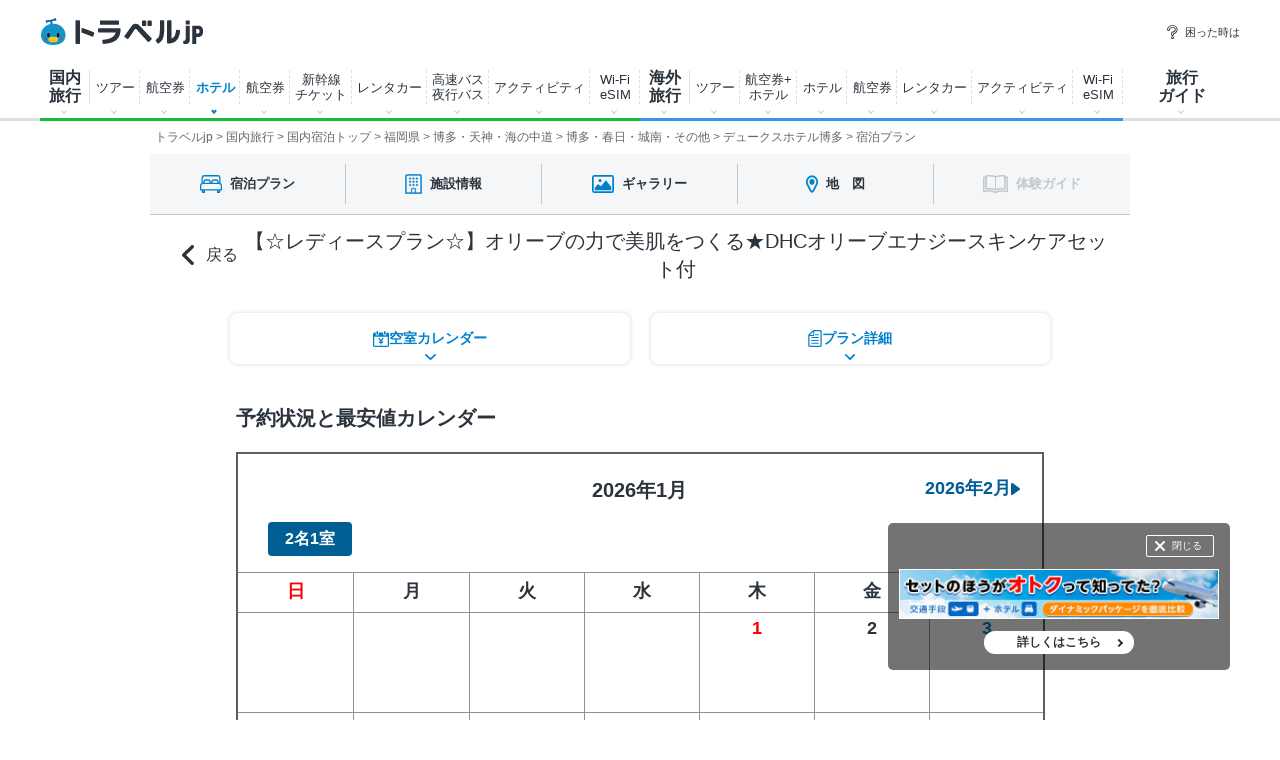

--- FILE ---
content_type: text/html; charset=utf-8
request_url: https://www.travel.co.jp/stay/hotel/dukes-hotel-hakata-839543/plan/jtb/8115-088%3A%3A%3A%3A%3A%3AB2CEHTL-AJY-A3-40-4%3A%3A%3A/?checkin=2024%2F02%2F29&checkout=2024%2F03%2F01&children=0&heads=2&rooms=1
body_size: 112266
content:
<!DOCTYPE html>
<html lang="ja-JP">
  <head>
  <meta http-equiv="content-language" content="ja">
  <meta content="width=device-width,initial-scale=1.0" name="viewport">
  <meta name="thumbnail" content="https://dom.jtb.co.jp/yado/photo2/LL/8/8115088/81150881000000117.jpg" />
      <title>デュークスホテル博多 【☆レディースプラン☆】オリーブの力で美肌をつくる★DHCオリーブエナジースキンケアセット付（_B2CEHTL-AJY-A3-40-4_）【トラベルjp】</title>
      <meta name="description" content="【☆レディースプラン☆】オリーブの力で美肌をつくる★DHCオリーブエナジースキンケアセット付（_B2CEHTL-AJY-A3-40-4_） デュークスホテル博多（博多・春日・城南・その他）のおすすめ格安宿泊プランをJTB/楽天等16サイト以上から最安値で比較・検索・予約できます。【旅行情報を探すならトラベルjp】">
      <meta name="robots" content="noodp,noydir,noindex">
    <link rel="icon" type="image/vnd.microsoft.icon" href="/favicon.ico">
    <meta property="og:title" content="デュークスホテル博多 【☆レディースプラン☆】オリーブの力で美肌をつくる★DHCオリーブエナジースキンケアセット付（_B2CEHTL-AJY-A3-40-4_）【トラベルjp】">
    <meta property="og:type" content="article">
    <meta property="og:description" content="【☆レディースプラン☆】オリーブの力で美肌をつくる★DHCオリーブエナジースキンケアセット付（_B2CEHTL-AJY-A3-40-4_） デュークスホテル博多（博多・春日・城南・その他）のおすすめ格安宿泊プランをJTB/楽天等16サイト以上から最安値で比較・検索・予約できます。【旅行情報を探すならトラベルjp】">
    <meta property="og:url" content="https://www.travel.co.jp/stay/hotel/dukes-hotel-hakata-839543/plan/jtb/8115-088::::::B2CEHTL-AJY-A3-40-4:::?checkin=2024%2F02%2F29&amp;checkout=2024%2F03%2F01&amp;children=0&amp;heads=2&amp;rooms=1">
    <meta property="og:image" content="https://dom.jtb.co.jp/yado/photo2/LL/8/8115088/81150881000000117.jpg">
    <meta property="og:site_name" content="トラベルjp">
    <meta property="fb:app_id" content="218542291514487">
<meta name="msvalidate.01" content="829713B1607740568C745E51B10C435B">
<meta name="y_key" content="1b3bf6223d3fffe1">
<script>
  var locale = 'ja';
  var currency = 'JPY';
  var self_page_type = 'dom';
</script>
<link rel="stylesheet" media="screen" href="//www.travel.co.jp/stay/assets/application-994448851958f7e9e52011a5d131b7ae8fd59d72f27aa106f5552b0617e79367.css" />
<script src="//www.travel.co.jp/stay/assets/application-7552c41b11a259c141e1cf380c933324a36e1c79f4fd65f63fdc19f8e8c45081.js"></script>
<script>
//<![CDATA[
window.gon={};gon.device_type="PC";gon.ga4_stream_id=["G-46J51G1XP3","G-RTX9HRLSC6"];gon.universal_id="UA-4660380-1";gon.strPlanApiDomain="https://api-hotel.travel.co.jp/plan";
//]]>
</script>
<script>
  var price_prefix = '¥';
  var link_ids = {"O2-2":1,"O2-3":2,"O2-4":3,"O2-5":4,"O2-6":5,"O3-1":6,"O3-2":7,"O3-2-2":7,"O1-1":8};
  var str_page_id = "O3-2-3";
  var user_agent = false;
  var wlStnk = "trbookingcom";

  var click_fqdn = 'https://click.hotel.jp';
  var realtimeOtas = ["ikyu","ctrip","relux","rakuten","jalan","jtb","bookingcom","agoda"];
  I18n.defaultLocale = "ja";
  I18n.locale = "ja";
  I18n.fallbacks = true;
</script>
<!-- <link rel="preconnect" href="https://fonts.gstatic.com"> -->
<link href="https://fonts.googleapis.com/css2?family=Roboto:wght@400;700;900&display=swap" rel="stylesheet">
<script src="//www.travel.co.jp/stay/assets/stay/index-4ca63176f6c8676243fe963368de7a1076505fe400f096fe9fd05e8180e7be22.js" defer="defer"></script>
  <link rel="stylesheet" media="all" href="//www.travel.co.jp/stay/assets/application_hotel-b506e3ca4ccd29aa632ed72c3f5bbcd22e5ff66e2de023a0b25176289f102e73.css" />
  <!-- script src="//cdnjs.cloudflare.com/ajax/libs/mustache.js/2.3.0/mustache.min.js"></script -->
  <script src="//www.travel.co.jp/stay/assets/application_search-05b05b5bf48769a229075f955bd0bf3e1aad33eb6cab7a88f50a108e76bcba2a.js"></script>
  <script src="//www.travel.co.jp/stay/assets/application_hotel_plan-444d534cb48cf22e32c048739bc3501924cc3b1926a2657f8b1dda2dc64c08ad.js" defer="defer"></script>
  <link rel="stylesheet" href="https://cdn.jsdelivr.net/npm/@splidejs/splide@4.1.4/dist/css/splide.min.css">
<script src="https://static.travel.co.jp/js/common/common.js?202011112050" defer></script>
</head>

  <body id="top">
    <!-- Google Tag Manager -->
<noscript><iframe src="//www.googletagmanager.com/ns.html?id=GTM-K7WVQ8"
height="0" width="0" style="display:none;visibility:hidden"></iframe></noscript>
<script>
  (function(w,d,s,l,i){w[l]=w[l]||[];w[l].push({'gtm.start':
  new Date().getTime(),event:'gtm.js'});var f=d.getElementsByTagName(s)[0],
  j=d.createElement(s),dl=l!='dataLayer'?'&l='+l:'';j.async=true;j.src=
  '//www.googletagmanager.com/gtm.js?id='+i+dl;f.parentNode.insertBefore(j,f);
  })(window,document,'script','dataLayer','GTM-K7WVQ8');
</script>
<!-- End Google Tag Manager -->

      <script type="text/javascript">
  var no_date = '';
  var has_search_params = new Object();

  	var checkin = '2026/01/25';
  	var checkout =  '2026/01/26';
  	var destination = '';
  	var meal  = '0';

      has_search_params['checkin'] = '2026/01/25';;
      has_search_params['checkout'] = '2026/01/26';


    var rooms  = '1';
    var heads  = '2';
    var children = '0';

    var child_age=[];
    has_search_params['charge_min'] = '0';
    has_search_params['charge_max'] = '0';
    has_search_params['child_age'] = [];

    has_search_params['rooms'] = '1';
    has_search_params['heads'] = '2';
  has_search_params['locale'] = 'ja';
  has_search_params['currency'] = 'JPY';

</script>

     <div id="header_area">
<header class="g-header">
<div class="g-header_cont">
<a class="g-header_logo" href="/">
<img class="g-header_logo_img" src="https://static.travel.co.jp/images/common/logo_traveljp.svg" alt="トラベルjp" width="164" height="27" fetchpriority="high">
</a>
<ul class="g-header_list">
<li class="g-header_item"><a class="g-header_item_link" href="/help/"><span class="g-header_item_icon ico-travel-faq"></span>困った時は</a></li>
</ul>
</div>
<div class="g-header_body">
<div class="gnav" itemscope itemtype="https://schema.org/SiteNavigationElement">
<div class="gnav_cont gnav_cont--dom">
<ul class="gnav_list">
<li class="gnav_item gnav_item--dom ">
<p class="gnav_item_txt gnav_item_txt--ttl" itemprop="name"><a class="gnav_item_link" href="/dom/" itemprop="url">国内<br>
旅行</a></p>
<div class="gnav-popup">
<div class="gnav-popup_body">
<button class="gnav-popup_close" type="button"></button>
<div class="gnav-popup_group clr">
<div class="gnav-popup_column">
<div class="gnav-popup_area">
<p class="gnav-popup_area_list-ttl">北海道</p>
<ul class="gnav-popup_area_list">
<li><a href="/dom/hokkaido.html">北海道</a></li>
</ul>
</div>
<div class="gnav-popup_area">
<p class="gnav-popup_area_list-ttl">東北</p>
<ul class="gnav-popup_area_list">
<li><a href="/dom/aomori.html">青森県</a></li>
<li><a href="/dom/iwate.html">岩手県</a></li>
<li><a href="/dom/miyagi.html">宮城県</a></li>
<li><a href="/dom/akita.html">秋田県</a></li>
<li><a href="/dom/yamagata.html">山形県</a></li>
<li><a href="/dom/fukushima.html">福島県</a></li>
</ul>
</div>
<div class="gnav-popup_area">
<p class="gnav-popup_area_list-ttl">関東</p>
<ul class="gnav-popup_area_list">
<li><a href="/dom/ibaraki.html">茨城県</a></li>
<li><a href="/dom/tochigi.html">栃木県</a></li>
<li><a href="/dom/gunma.html">群馬県</a></li>
<li><a href="/dom/saitama.html">埼玉県</a></li>
<li><a href="/dom/chiba.html">千葉県</a></li>
<li><a href="/dom/tokyo.html">東京都</a></li>
<li><a href="/dom/kanagawa.html">神奈川県</a></li>
<li><a href="/dom/yamanashi.html">山梨県</a></li>
</ul>
</div>
<div class="gnav-popup_area">
<p class="gnav-popup_area_list-ttl">信越</p>
<ul class="gnav-popup_area_list">
<li><a href="/dom/nagano.html">長野県</a></li>
<li><a href="/dom/niigata.html">新潟県</a></li>
</ul>
</div>
<div class="gnav-popup_area">
<p class="gnav-popup_area_list-ttl">北陸</p>
<ul class="gnav-popup_area_list">
<li><a href="/dom/toyama.html">富山県</a></li>
<li><a href="/dom/ishikawa.html">石川県</a></li>
<li><a href="/dom/fukui.html">福井県</a></li>
</ul>
</div>
<div class="gnav-popup_area">
<p class="gnav-popup_area_list-ttl">東海</p>
<ul class="gnav-popup_area_list">
<li><a href="/dom/gifu.html">岐阜県</a></li>
<li><a href="/dom/shizuoka.html">静岡県</a></li>
<li><a href="/dom/aichi.html">愛知県</a></li>
<li><a href="/dom/mie.html">三重県</a></li>
</ul>
</div>
<div class="gnav-popup_area">
<p class="gnav-popup_area_list-ttl">関西</p>
<ul class="gnav-popup_area_list">
<li><a href="/dom/shiga.html">滋賀県</a></li>
<li><a href="/dom/kyoto.html">京都府</a></li>
<li><a href="/dom/osaka.html">大阪府</a></li>
<li><a href="/dom/hyogo.html">兵庫県</a></li>
<li><a href="/dom/nara.html">奈良県</a></li>
<li><a href="/dom/wakayama.html">和歌山県</a></li>
</ul>
</div>
<div class="gnav-popup_area">
<p class="gnav-popup_area_list-ttl">山陰山陽</p>
<ul class="gnav-popup_area_list">
<li><a href="/dom/tottori.html">鳥取県</a></li>
<li><a href="/dom/shimane.html">島根県</a></li>
<li><a href="/dom/okayama.html">岡山県</a></li>
<li><a href="/dom/hiroshima.html">広島県</a></li>
<li><a href="/dom/yamaguchi.html">山口県</a></li>
</ul>
</div>
<div class="gnav-popup_area">
<p class="gnav-popup_area_list-ttl">四国</p>
<ul class="gnav-popup_area_list">
<li><a href="/dom/tokushima.html">徳島県</a></li>
<li><a href="/dom/kagawa.html">香川県</a></li>
<li><a href="/dom/ehime.html">愛媛県</a></li>
<li><a href="/dom/kochi.html">高知県</a></li>
</ul>
</div>
<div class="gnav-popup_area">
<p class="gnav-popup_area_list-ttl">九州</p>
<ul class="gnav-popup_area_list">
<li><a href="/dom/fukuoka.html">福岡県</a></li>
<li><a href="/dom/saga.html">佐賀県</a></li>
<li><a href="/dom/nagasaki.html">長崎県</a></li>
<li><a href="/dom/kumamoto.html">熊本県</a></li>
<li><a href="/dom/oita.html">大分県</a></li>
<li><a href="/dom/miyazaki.html">宮崎県</a></li>
<li><a href="/dom/kagoshima.html">鹿児島県</a></li>
</ul>
</div>
<div class="gnav-popup_area">
<p class="gnav-popup_area_list-ttl">沖縄</p>
<ul class="gnav-popup_area_list">
<li><a href="/dom/okinawa.html">沖縄県</a></li>
</ul>
</div>
</div>
<div class="gnav-popup_pickup">
<p class="gnav-popup_pickup_sublink"><a href="/insurance/cxl/">キャンセル保険</a></p>
<p class="gnav-popup_pickup_sublink gnav-popup_pickup_sublink--last"><a href="/dantai/">団体・グループ旅行</a></p>
<p class="gnav-popup_pickup_subttl">おすすめ特集</p>
<ul class="gnav-popup_pickup_list clr" id="gnavDomMainPickup">
</ul>
<p class="gnav-popup_pickup_more"><a href="/theme_kokunai/">国内旅行特集一覧</a></p>
</div>
</div>
</div>
</div>
</li>
<li class="gnav_item gnav_item--domtour">
<p class="gnav_item_txt" itemprop="name"><a class="gnav_item_link" href="/domtour/" itemprop="url">ツアー</a></p>
<div class="gnav-popup">
<div class="gnav-popup_body">
<button class="gnav-popup_close" type="button"></button>
<div class="gnav-popup_group clr">
<div class="gnav-popup_column">
<div class="gnav-popup_cont">
<div class="gnav-popup_cont_main">
<ul class="gnav-popup_main_list clr">
<li class="gnav-popup_main_item">
<a class="gnav-popup_main_link" href="/domtour/">
<span class="gnav-popup_main_icon ico-travel-domtour"></span>
<p class="gnav-popup_main_txt">100社から選べるパッケージツアー</p>
<p class="gnav-popup_main_ttl">国内ツアー検索（宿泊付き）</p>
</a>
</li>
</ul>
</div>
<div class="gnav-popup_cont_sub clr">
<p class="gnav-popup_sub_ttl"><span class="gnav-popup_sub_cell">人気の<br>
宿泊付きツアー</span></p>
<ul class="gnav-popup_sub_list">
<li class="gnav-popup_sub_item"><a class="gnav-popup_sub_link" href="/src/dt/827/">大阪</a></li>
<li class="gnav-popup_sub_item"><a class="gnav-popup_sub_link" href="/src/dt/813/">東京</a></li>
<li class="gnav-popup_sub_item"><a class="gnav-popup_sub_link" href="/src/dt/847/">沖縄</a></li>
<li class="gnav-popup_sub_item"><a class="gnav-popup_sub_link" href="/src/dt/81/">北海道</a></li>
<li class="gnav-popup_sub_item"><a class="gnav-popup_sub_link" href="/src/dt/840/">福岡</a></li>
<li class="gnav-popup_sub_item"><a class="gnav-popup_sub_link" href="/src/dt/826/">京都</a></li>
<li class="gnav-popup_sub_item"><a class="gnav-popup_sub_link" href="/src/dt/846/">鹿児島</a></li>
<li class="gnav-popup_sub_item"><a class="gnav-popup_sub_link" href="/src/dt/25415/">東京ディズニーリゾート</a></li>
<li class="gnav-popup_sub_item"><a class="gnav-popup_sub_link" href="/src/dt/251012/">ユニバーサル・スタジオ・ジャパン</a></li>
</ul>
</div>
</div>
<div class="gnav-popup_cont">
<div class="gnav-popup_cont_main">
<ul class="gnav-popup_main_list clr">
<li class="gnav-popup_main_item">
<a class="gnav-popup_main_link" href="/domtour/shinkansen/">
<span class="gnav-popup_main_icon ico-travel-domshinkansen"></span>
<p class="gnav-popup_main_txt">きっぷと宿がセットでお得</p>
<p class="gnav-popup_main_ttl">新幹線＋ホテル</p>
</a>
</li>
</ul>
</div>
<div class="gnav-popup_cont_sub clr">
<p class="gnav-popup_sub_ttl"><span class="gnav-popup_sub_cell">人気の<br>
新幹線ツアー</span></p>
<ul class="gnav-popup_sub_list">
<li class="gnav-popup_sub_item"><a class="gnav-popup_sub_link" href="/src/dt/213/827/95/">東京 ⇔ 大阪</a></li>
<li class="gnav-popup_sub_item"><a class="gnav-popup_sub_link" href="/src/dt/213/826/95/">東京 ⇔ 京都</a></li>
<li class="gnav-popup_sub_item"><a class="gnav-popup_sub_link" href="/src/dt/213/840/95/">東京 ⇔ 福岡</a></li>
<li class="gnav-popup_sub_item"><a class="gnav-popup_sub_link" href="/src/dt/227/813/95/">大阪 ⇔ 東京</a></li>
<li class="gnav-popup_sub_item"><a class="gnav-popup_sub_link" href="/src/dt/227/840/95/">大阪 ⇔ 福岡</a></li>
<li class="gnav-popup_sub_item"><a class="gnav-popup_sub_link" href="/src/dt/240/827/95/">福岡 ⇔ 大阪</a></li>
</ul>
</div>
</div>
<div class="gnav-popup_cont">
<div class="gnav-popup_cont_main">
<ul class="gnav-popup_main_list clr">
<li class="gnav-popup_main_item">
<a class="gnav-popup_main_link" href="/senmon/bustour/">
<span class="gnav-popup_main_icon ico-travel-dombustour"></span>
<p class="gnav-popup_main_txt">日帰りでグルメ・温泉・体験など</p>
<p class="gnav-popup_main_ttl">日帰りツアー検索</p>
</a>
</li>
<li class="gnav-popup_main_item">
<a class="gnav-popup_main_link" href="/dp/">
<span class="gnav-popup_main_icon ico-travel-domdp"></span>
<p class="gnav-popup_main_txt">交通＋宿泊を自由に組み合わせ</p>
<p class="gnav-popup_main_ttl">ダイナミックパッケージ検索</p>
</a>
</li>
</ul>
</div>
</div>
</div>
<div class="gnav-popup_pickup">
<p class="gnav-popup_pickup_subttl">おすすめ特集</p>
<ul class="gnav-popup_pickup_list clr">
<li class="gnav-popup_pickup_item clr">
<a class="gnav-popup_pickup_link" href="/domtour/freeplan/">
<img class="gnav-popup_pickup_tmb" src="https://static.travel.co.jp/images/common/thumb/freeplan_130_130.jpg" width="50" height="50" loading="lazy">
<p class="gnav-popup_pickup_ttl">フリープラン検索</p>
<p class="gnav-popup_pickup_txt">交通＆ホテル★お手軽・お気楽・自由旅♪ビジネスにも便利</p>
</a>
</li>
<li class="gnav-popup_pickup_item clr">
<a class="gnav-popup_pickup_link" href="/senmon/hitoritabi/">
<img class="gnav-popup_pickup_tmb" src="https://static.travel.co.jp/images/common/thumb/hitoritabi2012_130_130.jpg" loading="lazy" width="50" height="50">
<p class="gnav-popup_pickup_ttl">一人旅で行くツアー</p>
<p class="gnav-popup_pickup_txt">1名申し込み可の国内・海外旅行で自由気ままなひとり旅へ</p>
</a>
</li>
<li class="gnav-popup_pickup_item clr">
<a class="gnav-popup_pickup_link" href="/senmon/biz/">
<img class="gnav-popup_pickup_tmb" loading="lazy" src="https://static.travel.co.jp/images/common/thumb/bizpack_130_130.jpg" width="50" height="50">
<p class="gnav-popup_pickup_ttl">格安ビジネス・出張パック</p>
<p class="gnav-popup_pickup_txt">交通手段と宿がセットでビジネス旅行をお得に行こう</p>
</a>
</li>
<li class="gnav-popup_pickup_item clr">
<a class="gnav-popup_pickup_link" href="/domtour/soon/">
<img class="gnav-popup_pickup_tmb" loading="lazy" src="https://static.travel.co.jp/images/common/thumb/soon_130_130.jpg" width="50" height="50">
<p class="gnav-popup_pickup_ttl">直前出発ツアー検索</p>
<p class="gnav-popup_pickup_txt">まだ間に合う！「今週末」「来週末」でも行けるツアー</p>
</a>
</li>
</ul>
</div>
</div>
</div>
</div>
</li>
<li class="gnav_item gnav_item--domdp">
<p class="gnav_item_txt" itemprop="name"><a class="gnav_item_link" href="https://www.airtrip.jp/oem-lp/traveljp/dom-dp" itemprop="url" target="_blank">航空券<br>
</a></p>
</li>
<li class="gnav_item gnav_item--domhotel is-current">
<p class="gnav_item_txt" itemprop="name"><a class="gnav_item_link" href="/stay/" itemprop="url">ホテル</a></p>
<div class="gnav-popup">
<div class="gnav-popup_body">
<button class="gnav-popup_close" type="button"></button>
<div class="gnav-popup_group clr">
<div class="gnav-popup_column">
<div class="gnav-popup_cont">
<div class="gnav-popup_cont_main">
<ul class="gnav-popup_main_list clr">
<li class="gnav-popup_main_item">
<a class="gnav-popup_main_link" href="/stay/">
<span class="gnav-popup_main_icon ico-travel-domhotel"></span>
<p class="gnav-popup_main_txt">宿泊サイト・旅行会社から最安値検索</p>
<p class="gnav-popup_main_ttl">国内ホテル・宿検索</p>
</a>
</li>
</ul>
</div>
<div class="gnav-popup_cont_sub clr">
<p class="gnav-popup_sub_ttl"><span class="gnav-popup_sub_cell">人気の宿泊地</span></p>
<ul class="gnav-popup_sub_list">
<li class="gnav-popup_sub_item"><a class="gnav-popup_sub_link" href="/stay/city/tokyo-100010013/">東京</a></li>
<li class="gnav-popup_sub_item"><a class="gnav-popup_sub_link" href="/stay/city/hokkaido-100010001/">北海道</a></li>
<li class="gnav-popup_sub_item"><a class="gnav-popup_sub_link" href="/stay/city/okinawa-100010047/">沖縄</a></li>
<li class="gnav-popup_sub_item"><a class="gnav-popup_sub_link" href="/stay/city/hakone-100020098/">箱根温泉郷</a></li>
<li class="gnav-popup_sub_item"><a class="gnav-popup_sub_link" href="/stay/spot/kusatsu-110017110/">草津温泉</a></li>
<li class="gnav-popup_sub_item"><a class="gnav-popup_sub_link" href="/stay/spot/BeppuHatto-140000007/">別府温泉郷</a></li>
<li class="gnav-popup_sub_item"><a class="gnav-popup_sub_link" href="/stay/spot/kinosaki-110053530/">城崎温泉</a></li>
<li class="gnav-popup_sub_item"><a class="gnav-popup_sub_link" href="/stay/spot/spot-200005263/">ディズニーリゾート周辺</a></li>
<li class="gnav-popup_sub_item"><a class="gnav-popup_sub_link" href="/stay/spot/spot-200120977/">USJ周辺</a></li>
<li class="gnav-popup_sub_item"><a class="gnav-popup_sub_link" href="/stay/spot/spot-200048499/">美ら海水族館周辺</a></li>
<li class="gnav-popup_sub_item"><a class="gnav-popup_sub_link" href="/stay/spot/spot-200138236/">旭山動物園周辺</a></li>
<li class="gnav-popup_sub_item"><a class="gnav-popup_sub_link" href="/stay/spot/spot-200148887/">ハウステンボス周辺</a></li>
</ul>
</div>
</div>
<div class="gnav-popup_cont">
<div class="gnav-popup_cont_main">
<ul class="gnav-popup_main_list clr">
<li class="gnav-popup_main_item">
<a class="gnav-popup_main_link" href="/domtour/shinkansen/">
<span class="gnav-popup_main_icon ico-travel-domshinkansen"></span>
<p class="gnav-popup_main_txt">きっぷと宿 セットでお得</p>
<p class="gnav-popup_main_ttl">新幹線＋ホテル</p>
</a>
</li>
</ul>
</div>
</div>
</div>
<div class="gnav-popup_pickup">
<p class="gnav-popup_pickup_subttl">おすすめ特集</p>
<ul class="gnav-popup_pickup_list clr">
<li class="gnav-popup_pickup_item clr">
<a class="gnav-popup_pickup_link" href="/onsen/">
<img class="gnav-popup_pickup_tmb" loading="lazy" src="https://static.travel.co.jp/images/common/thumb/onsen_130_130.jpg" width="50" height="50">
<p class="gnav-popup_pickup_ttl">温泉旅行・宿特集</p>
<p class="gnav-popup_pickup_txt">かけ流しや貸切風呂、お食事条件などから温泉宿を探そう</p>
</a>
</li>
<li class="gnav-popup_pickup_item clr">
<a class="gnav-popup_pickup_link" href="/special/pet/">
<img class="gnav-popup_pickup_tmb" loading="lazy" src="https://static.travel.co.jp/images/common/thumb/stay_pet_130_130.jpg" width="50" height="50">
<p class="gnav-popup_pickup_ttl">ペットと泊まれる宿</p>
<p class="gnav-popup_pickup_txt">全国・エリア別のペットと泊まれる宿ランキングをご紹介</p>
</a>
</li>
<li class="gnav-popup_pickup_item clr">
<a class="gnav-popup_pickup_link" href="/guide/archive/list/japan/hotel/">
<img class="gnav-popup_pickup_tmb" loading="lazy" src="https://static.travel.co.jp/images/common/thumb/stay_80_80.jpg" width="50" height="50">
<p class="gnav-popup_pickup_ttl">国内ホテル・旅館ガイド</p>
<p class="gnav-popup_pickup_txt">旅の専門家がおすすめする厳選ホテル・宿情報</p>
</a>
</li>
</ul>
</div>
</div>
</div>
</div>
</li>
<li class="gnav_item gnav_item--domair">
<p class="gnav_item_txt" itemprop="name"><a class="gnav_item_link" href="https://www.airtrip.jp/oem-lp/traveljp/dom-air" itemprop="url" target="_blank">航空券<br>
</a></p>
<div class="gnav-popup">
<div class="gnav-popup_body">
<button class="gnav-popup_close" type="button"></button>
<div class="gnav-popup_group clr">
<div class="gnav-popup_column">
<div class="gnav-popup_cont">
<div class="gnav-popup_cont_main">
<ul class="gnav-popup_main_list clr">
<li class="gnav-popup_main_item">
<a class="gnav-popup_main_link" href="https://www.airtrip.jp/oem-lp/traveljp/dom-air" target="_blank">
<span class="gnav-popup_main_icon ico-travel-domair"></span>
<p class="gnav-popup_main_txt">格安航空券・飛行機チケット</p>
<p class="gnav-popup_main_ttl">国内航空券検索</p>
</a>
</li>
</ul>
</div>
<div class="gnav-popup_cont_sub clr">
<p class="gnav-popup_sub_ttl"><span class="gnav-popup_sub_cell">人気の<br>
国内航空券</span></p>
<ul class="gnav-popup_sub_list">
<li class="gnav-popup_sub_item"><a class="gnav-popup_sub_link" href="/flights/search/flight_list/?origin_place=HND&origin_type=airport&destination_place=CTS&destination_type=airport" target="_blank">羽田発 ⇔ 新千歳</a></li>
<li class="gnav-popup_sub_item"><a class="gnav-popup_sub_link" href="/flights/search/flight_list/?origin_place=HND&origin_type=airport&destination_place=OSA&destination_type=city" target="_blank">羽田発 ⇔ 大阪</a></li>
<li class="gnav-popup_sub_item"><a class="gnav-popup_sub_link" href="/flights/search/flight_list/?origin_place=HND&origin_type=airport&destination_place=OKA&destination_type=airport" target="_blank">羽田発 ⇔ 那覇</a></li>
<li class="gnav-popup_sub_item"><a class="gnav-popup_sub_link" href="/flights/search/flight_list/?origin_place=HND&origin_type=airport&destination_place=FUK&destination_type=airport" target="_blank">羽田発 ⇔ 福岡</a></li>
<li class="gnav-popup_sub_item"><a class="gnav-popup_sub_link" href="/flights/search/flight_list/?origin_place=HND&origin_type=airport&destination_place=HIJ&destination_type=city" target="_blank">羽田発 ⇔ 広島</a></li>
<li class="gnav-popup_sub_item"><a class="gnav-popup_sub_link" href="/flights/search/flight_list/?origin_place=HND&origin_type=airport&destination_place=KOJ&destination_type=city" target="_blank">羽田発 ⇔ 鹿児島</a></li>
<li class="gnav-popup_sub_item"><a class="gnav-popup_sub_link" href="/flights/search/flight_list/?origin_place=HND&origin_type=airport&destination_place=KMJ&destination_type=airport" target="_blank">羽田発 ⇔ 熊本</a></li>
<li class="gnav-popup_sub_item"><a class="gnav-popup_sub_link" href="/flights/search/flight_list/?origin_place=NRT&origin_type=airport&destination_place=CTS&destination_type=airport" target="_blank">成田発 ⇔ 新千歳</a></li>
<li class="gnav-popup_sub_item"><a class="gnav-popup_sub_link" href="/flights/search/flight_list/?origin_place=FUK&origin_type=airport&destination_place=HND&destination_type=airport" target="_blank">福岡発 ⇔ 羽田</a></li>
<li class="gnav-popup_sub_item"><a class="gnav-popup_sub_link" href="/flights/search/flight_list/?origin_place=FUK&origin_type=airport&destination_place=OKA&destination_type=airport" target="_blank">福岡発 ⇔ 那覇</a></li>
</ul>
</div>
</div>
</div>
<div class="gnav-popup_pickup">
<p class="gnav-popup_pickup_subttl">おすすめ特集</p>
<ul class="gnav-popup_pickup_list clr">
<li class="gnav-popup_pickup_item clr">
<a class="gnav-popup_pickup_link" href="/lcc/">
<img class="gnav-popup_pickup_tmb" loading="lazy" src="https://static.travel.co.jp/images/common/thumb/lcc_130_130.jpg" width="50" height="50">
<p class="gnav-popup_pickup_ttl">LCC(格安航空会社)比較</p>
<p class="gnav-popup_pickup_txt">安さ重視ならLCC！国内線就航の各社を徹底比較</p>
</a>
</li>
<li class="gnav-popup_pickup_item clr">
<a class="gnav-popup_pickup_link" href="/airline/mm/">
<img class="gnav-popup_pickup_tmb" loading="lazy" src="https://static.travel.co.jp/images/common/thumb/airline_mm_130_130.jpg" width="50" height="50">
<p class="gnav-popup_pickup_ttl">ピーチ航空で行く格安旅行</p>
<p class="gnav-popup_pickup_txt">ピーチ航空(Peach Aviation)の特徴と航空券情報</p>
</a>
</li>
<li class="gnav-popup_pickup_item clr">
<a class="gnav-popup_pickup_link" href="/airline/gk/">
<img class="gnav-popup_pickup_tmb" loading="lazy" src="https://static.travel.co.jp/images/common/thumb/airline_gk_130_130.jpg" width="50" height="50">
<p class="gnav-popup_pickup_ttl">ジェットスターで行く格安旅行</p>
<p class="gnav-popup_pickup_txt">ジェットスターの特徴と航空券情報</p>
</a>
</li>
</ul>
</div>
</div>
</div>
</div>
</li>
<li class="gnav_item gnav_item--domshinkansen">
<p class="gnav_item_txt" itemprop="name"><a class="gnav_item_link" href="https://www.airtrip.jp/oem-lp/traveljp/dom-train" itemprop="url" target="_blank">新幹線<br>
チケット</a></p>
</li>
<li class="gnav_item gnav_item--domrentalcar">
<p class="gnav_item_txt" itemprop="name"><a class="gnav_item_link" href="https://www.airtrip.jp/oem-lp/traveljp/dom-rentacar" itemprop="url" target="_blank">レンタカー</a></p>
</li>
<li class="gnav_item gnav_item--domrentalbus">
<p class="gnav_item_txt" itemprop="name"><a class="gnav_item_link" href="https://bus.airtrip.jp/traveljp-lp?afc=traveljp" itemprop="url" target="_blank">高速バス<br>
夜行バス</a></p>
</li>
<li class="gnav_item gnav_item--domrentalactivity">
<p class="gnav_item_txt" itemprop="name"><a class="gnav_item_link" href="https://www.skygate.co.jp/activity/traveljp/" itemprop="url" target="_blank">アクティビティ</a></p>
</li>
<li class="gnav_item gnav_item--domwifi">
<p class="gnav_item_txt" itemprop="name"><span class="gnav_item_link" itemprop="url">Wi-Fi<br>
eSIM</span></p>
<div class="gnav-popup">
<div class="gnav-popup_body">
<ul>
<li><a href="https://wifi.airtrip.jp/softbank/?agent=888" target="_blank">国内Wi-Fi</a></li>
<li><a href="https://esim.airtrip.jp/region/japan?via=traveljp" target="_blank">国内eSIM</a></li>
</ul>
</div>
</div>
</li>
<li class="gnav_item gnav_item--domspecial">
<!-- p class="gnav_item_txt" itemprop="name"><a class="gnav_item_link" href="/theme_kokunai/" itemprop="url">特集・その他</a></p -->
<div class="gnav-popup gnav-popup--half">
<div class="gnav-popup_body">
<button class="gnav-popup_close" type="button"></button>
<div class="gnav-popup_group clr">
<div class="gnav-popup_pickup" id="gnavDomPickup">
<p class="gnav-popup_pickup_more"><a class="gnav-popup_more_link" href="/theme_kokunai/">国内特集一覧</a></p>
</div>
<div class="gnav-popup_column">
<div class="gnav-popup_cont">
<div class="gnav-popup_cont_main">
<ul class="gnav-popup_main_list clr">
<li class="gnav-popup_main_item">
<a class="gnav-popup_main_link" href="/domtour/leisure/">
<p class="gnav-popup_main_txt">現地発着オプショナルツアー</p>
<p class="gnav-popup_main_ttl">アクティビティ検索</p>
</a>
</li>
<li class="gnav-popup_main_item">
<a class="gnav-popup_main_link" href="https://www.airtrip.jp/oem-lp/traveljp/dom-rentacar" target="_blank">
<p class="gnav-popup_main_txt">国内レンタカーの最安値検索</p>
<p class="gnav-popup_main_ttl">国内格安レンタカー</p>
</a>
</li>
<li class="gnav-popup_main_item">
<a class="gnav-popup_main_link" href="/senmon/bus/">
<p class="gnav-popup_main_txt">夜行バス・高速バス予約サイトを比較</p>
<p class="gnav-popup_main_ttl">高速・夜行バス比較</p>
</a>
</li>
<li class="gnav-popup_main_item">
<a class="gnav-popup_main_link" href="/insurance/cxl/">
<p class="gnav-popup_main_txt">突然のキャンセルにも安心！</p>
<p class="gnav-popup_main_ttl">旅行キャンセル保険</p>
</a>
</li>
<li class="gnav-popup_main_item">
<a class="gnav-popup_main_link" href="/dantai/">
<p class="gnav-popup_main_txt">幹事さん楽らく！簡単お見積もり</p>
<p class="gnav-popup_main_ttl">団体・グループ旅行</p>
</a>
</li>
</ul>
</div>
</div>
</div>
</div>
</div>
</div>
</li>
</ul>
</div>
<div class="gnav_cont gnav_cont--int">
<ul class="gnav_list">
<li class="gnav_item gnav_item--int">
<p class="gnav_item_txt gnav_item_txt--ttl" itemprop="name"><a class="gnav_item_link" href="/int/" itemprop="url">海外<br>
旅行</a></p>
<div class="gnav-popup">
<div class="gnav-popup_body">
<button class="gnav-popup_close" type="button"></button>
<div class="gnav-popup_group clr">
<div class="gnav-popup_column">
<div class="gnav-popup_area">
<p class="gnav-popup_area_list-ttl">アジア</p>
<ul class="gnav-popup_area_list">
<li><a href="/int/korea.html">韓国</a></li>
<li><a href="/int/taiwan.html">台湾</a></li>
<li><a href="/int/sin.html">シンガポール</a></li>
<li><a href="/int/thai.html">タイ</a></li>
<li><a href="/int/philippine.html">フィリピン</a></li>
<li><a href="/int/vietnam.html">ベトナム</a></li>
<li><a href="/int/china.html">中国</a></li>
<li><a href="/int/hkg.html">香港</a></li>
<li><a href="/int/malaysia.html">マレーシア</a></li>
<li><a href="/int/cambodia.html">カンボジア</a></li>
<li><a href="/int/india.html">インド</a></li>
<li><a href="/int/srilanka.html">スリランカ</a></li>
</ul>
</div>
<div class="gnav-popup_area">
<p class="gnav-popup_area_list-ttl">ヨーロッパ</p>
<ul class="gnav-popup_area_list">
<li><a href="/int/france.html">フランス</a></li>
<li><a href="/int/italy.html">イタリア</a></li>
<li><a href="/int/uk.html">イギリス</a></li>
<li><a href="/int/finland.html">フィンランド</a></li>
<li><a href="/int/spain.html">スペイン</a></li>
<li><a href="/int/germany.html">ドイツ</a></li>
<li><a href="/int/swiss.html">スイス</a></li>
<li><a href="/int/russia.html">ロシア</a></li>
</ul>
</div>
<div class="gnav-popup_area">
<p class="gnav-popup_area_list-ttl">ハワイ・グアム</p>
<ul class="gnav-popup_area_list">
<li><a href="/int/hawaii/">ハワイ</a></li>
<li><a href="/int/gum.html">グアム</a></li>
</ul>
</div>
<div class="gnav-popup_area">
<p class="gnav-popup_area_list-ttl">北アメリカ</p>
<ul class="gnav-popup_area_list">
<li><a href="/int/us.html">アメリカ</a></li>
<li><a href="/int/canada.html">カナダ</a></li>
</ul>
</div>
<div class="gnav-popup_area">
<p class="gnav-popup_area_list-ttl">オセアニア</p>
<ul class="gnav-popup_area_list">
<li><a href="/int/australia.html">オーストラリア</a></li>
<li><a href="/int/nz.html">ニュージーランド</a></li>
<li><a href="/int/palau.html">パラオ</a></li>
</ul>
</div>
<div class="gnav-popup_area">
<p class="gnav-popup_area_list-ttl">中東・アフリカ</p>
<ul class="gnav-popup_area_list">
<li><a href="/int/turkey.html">トルコ</a></li>
<li><a href="/int/dubai.html">ドバイ</a></li>
<li><a href="/int/morocco.html">モロッコ</a></li>
</ul>
</div>
</div>
<div class="gnav-popup_pickup">
<p class="gnav-popup_pickup_sublink"><a href="/insurance/cxl/">キャンセル保険</a></p>
<p class="gnav-popup_pickup_sublink gnav-popup_pickup_sublink--last"><a href="/dantai/">団体・グループ旅行</a></p>
<p class="gnav-popup_pickup_subttl">おすすめ特集</p>
<ul class="gnav-popup_pickup_list clr" id="gnavIntMainPickup">
</ul>
<p class="gnav-popup_pickup_more gnav-popup_pickup_more--int"><a href="/theme_kaigai/">海外旅行特集一覧</a></p>
</div>
</div>
</div>
</div>
</li>
<li class="gnav_item gnav_item--inttour">
<p class="gnav_item_txt" itemprop="name"><a class="gnav_item_link" href="/tour/" itemprop="url">ツアー</a></p>
<div class="gnav-popup">
<div class="gnav-popup_body">
<button class="gnav-popup_close" type="button"></button>
<div class="gnav-popup_group clr">
<div class="gnav-popup_column">
<div class="gnav-popup_cont">
<div class="gnav-popup_cont_main">
<ul class="gnav-popup_main_list clr">
<li class="gnav-popup_main_item">
<a class="gnav-popup_main_link" href="/tour/">
<span class="gnav-popup_main_icon ico-travel-inttour"></span>
<p class="gnav-popup_main_txt">パッケージツアー 検索比較</p>
<p class="gnav-popup_main_ttl">海外ツアー検索</p>
</a>
</li>
</ul>
</div>
<div class="gnav-popup_cont_sub clr">
<p class="gnav-popup_sub_ttl"><span class="gnav-popup_sub_cell">人気の<br>
海外ツアー</span></p>
<ul class="gnav-popup_sub_list">
<li class="gnav-popup_sub_item"><a class="gnav-popup_sub_link" href="/src/it/02HWAI-M/03HW/">ハワイ</a></li>
<li class="gnav-popup_sub_item"><a class="gnav-popup_sub_link" href="/src/it/02HWAI-M/03GU/">グアム</a></li>
<li class="gnav-popup_sub_item"><a class="gnav-popup_sub_link" href="/src/it/02ASIA/03CN/04HKG/">香港</a></li>
<li class="gnav-popup_sub_item"><a class="gnav-popup_sub_link" href="/src/it/02ASIA/03KR/">韓国</a></li>
<li class="gnav-popup_sub_item"><a class="gnav-popup_sub_link" href="/src/it/02ASIA/03TW/">台湾</a></li>
<li class="gnav-popup_sub_item"><a class="gnav-popup_sub_link" href="/src/it/02ASIA/03PH/04CEB/">セブ島</a></li>
<li class="gnav-popup_sub_item"><a class="gnav-popup_sub_link" href="/src/it/02ASIA/03TH/">タイ</a></li>
<li class="gnav-popup_sub_item"><a class="gnav-popup_sub_link" href="/src/it/02ASIA/03SG/">シンガポール</a></li>
<li class="gnav-popup_sub_item"><a class="gnav-popup_sub_link" href="/src/it/02N-AMERICA/03US/04NYC/">ニューヨーク</a></li>
<li class="gnav-popup_sub_item"><a class="gnav-popup_sub_link" href="/src/it/02N-AMERICA/03US/04H14/">ディズニー・ワールド</a></li>
</ul>
</div>
</div>
<div class="gnav-popup_cont">
<div class="gnav-popup_cont_main">
<ul class="gnav-popup_main_list clr">
<li class="gnav-popup_main_item">
<a class="gnav-popup_main_link" href="/dp/">
<span class="gnav-popup_main_icon ico-travel-domdp"></span>
<p class="gnav-popup_main_txt">交通＋宿泊を自由に組み合わせ</p>
<p class="gnav-popup_main_ttl">ダイナミックパッケージ検索</p>
</a>
</li>
</ul>
</div>
</div>
</div>
<div class="gnav-popup_pickup">
<p class="gnav-popup_pickup_subttl">おすすめ特集</p>
<ul class="gnav-popup_pickup_list clr">
<li class="gnav-popup_pickup_item clr">
<a class="gnav-popup_pickup_link" href="/tour/freeplan/">
<img class="gnav-popup_pickup_tmb" loading="lazy" src="https://static.travel.co.jp/images/common/thumb/freeplan_int_130_130.jpg" width="50" height="50">
<p class="gnav-popup_pickup_ttl">海外フリープラン検索</p>
<p class="gnav-popup_pickup_txt">飛行機と宿だけのパッケージツアーで自由気ままな海外旅行へ</p>
</a>
</li>
<li class="gnav-popup_pickup_item clr">
<a class="gnav-popup_pickup_link" href="/special/usadisney/">
<img class="gnav-popup_pickup_tmb" loading="lazy" src="https://static.travel.co.jp/images/common/thumb/usadisney_130_130.jpg" width="50" height="50">
<p class="gnav-popup_pickup_ttl">アメリカ ディズニーリゾート旅行特集</p>
<p class="gnav-popup_pickup_txt">夢と魔法の世界へ。本場アメリカのディズニーリゾートに行こう！</p>
</a>
</li>
</ul>
</div>
</div>
</div>
</div>
</li>
<li class="gnav_item gnav_item--intdp">
<p class="gnav_item_txt" itemprop="name"><a class="gnav_item_link" href="https://www.skygate.co.jp/oem-lp/traveljp/ab-dp/" itemprop="url" target="_blank">航空券+<br>
ホテル</a></p>
</li>
<li class="gnav_item gnav_item--inthotel ">
<p class="gnav_item_txt" itemprop="name"><a class="gnav_item_link" href="/stay/worldtop/" itemprop="url">ホテル</a></p>
<div class="gnav-popup">
<div class="gnav-popup_body">
<button class="gnav-popup_close" type="button"></button>
<div class="gnav-popup_group clr">
<div class="gnav-popup_column">
<div class="gnav-popup_cont">
<div class="gnav-popup_cont_main">
<ul class="gnav-popup_main_list clr">
<li class="gnav-popup_main_item">
<a class="gnav-popup_main_link" href="/stay/worldtop/">
<span class="gnav-popup_main_icon ico-travel-inthotel"></span>
<p class="gnav-popup_main_txt">宿泊サイト・旅行会社から最安値検索</p>
<p class="gnav-popup_main_ttl">海外ホテル検索</p>
</a>
</li>
</ul>
</div>
<div class="gnav-popup_cont_sub clr">
<p class="gnav-popup_sub_ttl"><span class="gnav-popup_sub_cell">人気の宿泊地</span></p>
<ul class="gnav-popup_sub_list">
<li class="gnav-popup_sub_item"><a class="gnav-popup_sub_link" href="/stay/city/honolulu-1488/">ホノルル</a></li>
<li class="gnav-popup_sub_item"><a class="gnav-popup_sub_link" href="/stay/city/guam-6023599/">グアム</a></li>
<li class="gnav-popup_sub_item"><a class="gnav-popup_sub_link" href="/stay/city/taipei-3518/">台北</a></li>
<li class="gnav-popup_sub_item"><a class="gnav-popup_sub_link" href="/stay/city/hong-kong-178263/">香港</a></li>
<li class="gnav-popup_sub_item"><a class="gnav-popup_sub_link" href="/stay/city/shanghai-3145/">上海</a></li>
<li class="gnav-popup_sub_item"><a class="gnav-popup_sub_link" href="/stay/city/singapore-3168/">シンガポール</a></li>
<li class="gnav-popup_sub_item"><a class="gnav-popup_sub_link" href="/stay/city/bangkok-604/">バンコク</a></li>
<li class="gnav-popup_sub_item"><a class="gnav-popup_sub_link" href="/stay/country/malaysia/">マレーシア</a></li>
<li class="gnav-popup_sub_item"><a class="gnav-popup_sub_link" href="/stay/city/bali-602651/">バリ</a></li>
<li class="gnav-popup_sub_item"><a class="gnav-popup_sub_link" href="/stay/city/new-york-2621/">ニューヨーク</a></li>
<li class="gnav-popup_sub_item"><a class="gnav-popup_sub_link" href="/stay/city/san-francisco-3132/">サンフランシスコ</a></li>
<li class="gnav-popup_sub_item"><a class="gnav-popup_sub_link" href="/stay/city/los-angeles-2011/">ロサンゼルス</a></li>
</ul>
</div>
</div>
</div>
<div class="gnav-popup_pickup">
<p class="gnav-popup_pickup_subttl">おすすめ特集</p>
<ul class="gnav-popup_pickup_list clr">
<li class="gnav-popup_pickup_item clr">
<a class="gnav-popup_pickup_link" href="/int/hawaii/">
<img class="gnav-popup_pickup_tmb" loading="lazy" src="https://static.travel.co.jp/images/common/thumb/hawaii_130_130.jpg" width="50" height="50">
<p class="gnav-popup_pickup_ttl">ハワイ旅行・ツアー</p>
<p class="gnav-popup_pickup_txt">大人気リゾート、ハワイ！格安ツアー＆人気ホテルをピックアップ！</p>
</a>
</li>
<li class="gnav-popup_pickup_item clr">
<a class="gnav-popup_pickup_link" href="/senmon/korea/stay.html">
<img class="gnav-popup_pickup_tmb" loading="lazy" src="https://static.travel.co.jp/images/common/thumb/korea_stay_130_130.jpg" width="50" height="50">
<p class="gnav-popup_pickup_ttl">韓国おすすめホテル特集</p>
<p class="gnav-popup_pickup_txt">ソウルの数あるホテルの中から、口コミ評価の高い人気宿をご紹介</p>
</a>
</li>
</ul>
</div>
</div>
</div>
</div>
</li>
<li class="gnav_item gnav_item--intair">
<p class="gnav_item_txt" itemprop="name"><a class="gnav_item_link" href="https://www.skygate.co.jp/oem-lp/traveljp/ab-air/" itemprop="url" target="_blank">航空券<br>
</a></p>
<div class="gnav-popup">
<div class="gnav-popup_body">
<button class="gnav-popup_close" type="button"></button>
<div class="gnav-popup_group clr">
<div class="gnav-popup_column">
<div class="gnav-popup_cont">
<div class="gnav-popup_cont_main">
<ul class="gnav-popup_main_list clr">
<li class="gnav-popup_main_item">
<a class="gnav-popup_main_link" href="https://www.skygate.co.jp/oem-lp/traveljp/ab-air/" target="_blank">
<span class="gnav-popup_main_icon ico-travel-intair"></span>
<p class="gnav-popup_main_txt">いまある空席を検索・予約！</p>
<p class="gnav-popup_main_ttl">海外航空券検索</p>
</a>
</li>
</ul>
</div>
<div class="gnav-popup_cont_sub clr">
<p class="gnav-popup_sub_ttl"><span class="gnav-popup_sub_cell">人気の<br>
海外航空券</span></p>
<ul class="gnav-popup_sub_list">
<li class="gnav-popup_sub_item"><a class="gnav-popup_sub_link" href="/flights/search/flight_list/?origin_place=TYO&origin_type=city&destination_place=HNL&destination_type=city" target="_blank">東京発 ⇔ ホノルル</a></li>
<li class="gnav-popup_sub_item"><a class="gnav-popup_sub_link" href="/flights/search/flight_list/?origin_place=TYO&origin_type=city&destination_place=SEL&destination_type=city" target="_blank">東京発 ⇔ ソウル</a></li>
<li class="gnav-popup_sub_item"><a class="gnav-popup_sub_link" href="/flights/search/flight_list/?origin_place=TYO&origin_type=city&destination_place=TPE&destination_type=city" target="_blank">東京発 ⇔ 台北</a></li>
<li class="gnav-popup_sub_item"><a class="gnav-popup_sub_link" href="/flights/search/flight_list/?origin_place=TYO&origin_type=city&destination_place=GUM&destination_type=city" target="_blank">東京発 ⇔ グアム</a></li>
<li class="gnav-popup_sub_item"><a class="gnav-popup_sub_link" href="/flights/search/flight_list/?origin_place=OSA&origin_type=city&destination_place=HNL&destination_type=city" target="_blank">大阪発 ⇔ ホノルル</a></li>
<li class="gnav-popup_sub_item"><a class="gnav-popup_sub_link" href="/flights/search/flight_list/?origin_place=OSA&origin_type=city&destination_place=SEL&destination_type=city" target="_blank">大阪発 ⇔ ソウル</a></li>
<li class="gnav-popup_sub_item"><a class="gnav-popup_sub_link" href="/flights/search/flight_list/?origin_place=OSA&origin_type=city&destination_place=TPE&destination_type=city" target="_blank">大阪発 ⇔ 台北</a></li>
<li class="gnav-popup_sub_item"><a class="gnav-popup_sub_link" href="/flights/search/flight_list/?origin_place=TYO&origin_type=city&destination_place=BKK&destination_type=city" target="_blank">東京発 ⇔ バンコク</a></li>
</ul>
</div>
</div>
</div>
<div class="gnav-popup_pickup">
<p class="gnav-popup_pickup_subttl">おすすめ特集</p>
<ul class="gnav-popup_pickup_list clr">
<li class="gnav-popup_pickup_item clr">
<a class="gnav-popup_pickup_link" href="/lcc/int.html">
<img class="gnav-popup_pickup_tmb" loading="lazy" src="https://static.travel.co.jp/images/common/thumb/lcc_130_130.jpg" width="50" height="50">
<p class="gnav-popup_pickup_ttl">LCC(格安航空会社)比較</p>
<p class="gnav-popup_pickup_txt">安さ重視ならLCC！国際線就航の各社を徹底比較</p>
</a>
</li>
<li class="gnav-popup_pickup_item clr">
<a class="gnav-popup_pickup_link" href="/airline/mm/">
<img class="gnav-popup_pickup_tmb" loading="lazy" src="https://static.travel.co.jp/images/common/thumb/airline_mm_130_130.jpg" width="50" height="50">
<p class="gnav-popup_pickup_ttl">ピーチ航空で行く格安旅行</p>
<p class="gnav-popup_pickup_txt">ピーチ航空(Peach Aviation)の特徴と航空券情報</p>
</a>
</li>
</ul>
</div>
</div>
</div>
</div>
</li>
<li class="gnav_item gnav_item--intrentalcar">
<p class="gnav_item_txt" itemprop="name"><a class="gnav_item_link" href="https://www.airtrip.jp/oem-lp/traveljp/dom-rentacar" itemprop="url" target="_blank">レンタカー</a></p>
</li>
<li class="gnav_item gnav_item--intactivity">
<p class="gnav_item_txt" itemprop="name"><a class="gnav_item_link" href="https://www.skygate.co.jp/activity/traveljp/" itemprop="url" target="_blank">アクティビティ</a></p>
</li>
<li class="gnav_item gnav_item--intwifi">
<p class="gnav_item_txt" itemprop="name"><span class="gnav_item_link" itemprop="url">Wi-Fi<br>
eSIM</span></p>
<div class="gnav-popup">
<div class="gnav-popup_body">
<ul>
<li><a href="https://wifi.airtrip.jp/?agent=888" target="_blank">海外Wi-Fi</a></li>
<li><a href="https://esim.airtrip.jp/?via=traveljp" target="_blank">海外eSIM</a></li>
</ul>
</div>
</div>
</li>
<li class="gnav_item gnav_item--intspecial">
<!--<p class="gnav_item_txt" itemprop="name"><a class="gnav_item_link" href="/theme_kaigai/" itemprop="url">特集・その他</a></p>-->
<div class="gnav-popup gnav-popup--half">
<div class="gnav-popup_body">
<button class="gnav-popup_close" type="button"></button>
<div class="gnav-popup_group clr">
<div class="gnav-popup_pickup" id="gnavIntPickup">
<p class="gnav-popup_pickup_more"><a class="gnav-popup_more_link" href="/theme_kaigai/">海外特集一覧</a></p>
</div>
<div class="gnav-popup_column">
<div class="gnav-popup_cont">
<div class="gnav-popup_cont_main">
<ul class="gnav-popup_main_list clr">
<li class="gnav-popup_main_item">
<a class="gnav-popup_main_link" href="/insurance/cxl/">
<p class="gnav-popup_main_txt">突然のキャンセルにも安心！</p>
<p class="gnav-popup_main_ttl">旅行キャンセル保険</p>
</a>
</li>
<li class="gnav-popup_main_item">
<a class="gnav-popup_main_link" href="/dantai/">
<p class="gnav-popup_main_txt">幹事さん楽らく！簡単お見積もり</p>
<p class="gnav-popup_main_ttl">団体・グループ旅行</p>
</a>
</li>
</ul>
</div>
</div>
</div>
</div>
</div>
</div>
</li>
</ul>
</div>
<div class="gnav_cont gnav_cont--guide">
<ul class="gnav_list gnav_list--guide">
<li class="gnav_item gnav_item--guide">
<p class="gnav_item_txt gnav_item_txt--ttl" itemprop="name"><a class="gnav_item_link" href="/guide/" itemprop="url">旅行<br>
ガイド</a></p>
<div class="gnav-popup">
<div class="gnav-popup_body">
<button class="gnav-popup_close" type="button"></button>
<div class="gnav-popup_group clr">
<div class="gnav-popup_column">
<div class="gnav-popup_cont">
<div class="gnav-popup_cont_main">
<ul class="gnav-popup_main_list clr">
<li class="gnav-popup_main_item">
<a class="gnav-popup_main_link" href="/guide/archive/list/japan/">
<span class="gnav-popup_main_icon ico-travel-guide_dom"></span>
<p class="gnav-popup_main_txt">国内人気・穴場の旅行情報</p>
<p class="gnav-popup_main_ttl">国内旅行ガイド</p>
</a>
</li>
</ul>
</div>
<div class="gnav-popup_cont_main gnav-popup_cont_main--belong">
<ul class="gnav-popup_main_list clr">
<li class="gnav-popup_main_item">
<a class="gnav-popup_main_link" href="/guide/ranking/daily/c30000/">
<span class="gnav-popup_main_icon ico-travel-guide_rank"></span>
<p class="gnav-popup_main_ttl">人気ランキング・国内</p>
</a>
</li>
<li class="gnav-popup_main_item">
<a class="gnav-popup_main_link" href="/guide/archive/list/japan/howto/">
<span class="gnav-popup_main_icon ico-travel-guide_howto"></span>
<p class="gnav-popup_main_ttl">旅行ハウツー・国内</p>
</a>
</li>
<li class="gnav-popup_main_item">
<a class="gnav-popup_main_link" href="/guide/archive/list/japan/matome/">
<span class="gnav-popup_main_icon ico-travel-guide_matome"></span>
<p class="gnav-popup_main_ttl">旅行まとめ・国内</p>
</a>
</li>
</ul>
</div>
<div class="gnav-popup_cont_sub clr">
<p class="gnav-popup_sub_ttl"><span class="gnav-popup_sub_cell">人気のタグ</span></p>
<ul class="gnav-popup_sub_list">
<li class="gnav-popup_sub_item"><a class="gnav-popup_sub_link" href="/guide/archive/list/japan/p1/">＃北海道</a></li>
<li class="gnav-popup_sub_item"><a class="gnav-popup_sub_link" href="/guide/archive/list/japan/p47/">＃沖縄県</a></li>
<li class="gnav-popup_sub_item"><a class="gnav-popup_sub_link" href="/guide/archive/list/japan/p26/">＃京都府</a></li>
<li class="gnav-popup_sub_item"><a class="gnav-popup_sub_link" href="/guide/archive/list/japan/p27/">＃大阪府</a></li>
<li class="gnav-popup_sub_item"><a class="gnav-popup_sub_link" href="/guide/archive/list/japan/c90204/">＃女子旅</a></li>
<li class="gnav-popup_sub_item"><a class="gnav-popup_sub_link" href="/guide/archive/list/japan/c90201/">＃子連れ旅</a></li>
<li class="gnav-popup_sub_item"><a class="gnav-popup_sub_link" href="/guide/archive/list/japan/c90203/">＃一人旅</a></li>
</ul>
</div>
</div>
<div class="gnav-popup_cont">
<div class="gnav-popup_cont_main">
<ul class="gnav-popup_main_list clr">
<li class="gnav-popup_main_item">
<a class="gnav-popup_main_link" href="/guide/archive/list/world/">
<span class="gnav-popup_main_icon ico-travel-guide_int"></span>
<p class="gnav-popup_main_txt">海外の人気・穴場の旅行情報</p>
<p class="gnav-popup_main_ttl">海外旅行ガイド</p>
</a>
</li>
</ul>
</div>
<div class="gnav-popup_cont_main gnav-popup_cont_main--belong">
<ul class="gnav-popup_main_list clr">
<li class="gnav-popup_main_item">
<a class="gnav-popup_main_link" href="/guide/ranking/daily/world/c001000000/">
<span class="gnav-popup_main_icon ico-travel-guide_rank"></span>
<p class="gnav-popup_main_ttl">人気ランキング・海外</p>
</a>
</li>
<li class="gnav-popup_main_item">
<a class="gnav-popup_main_link" href="/guide/archive/list/world/howto/">
<span class="gnav-popup_main_icon ico-travel-guide_howto"></span>
<p class="gnav-popup_main_ttl">旅行ハウツー・海外</p>
</a>
</li>
<li class="gnav-popup_main_item">
<a class="gnav-popup_main_link" href="/guide/archive/list/world/matome/">
<span class="gnav-popup_main_icon ico-travel-guide_matome"></span>
<p class="gnav-popup_main_ttl">旅行まとめ・海外</p>
</a>
</li>
</ul>
</div>
<div class="gnav-popup_cont_sub clr">
<p class="gnav-popup_sub_ttl"><span class="gnav-popup_sub_cell">人気のタグ</span></p>
<ul class="gnav-popup_sub_list">
<li class="gnav-popup_sub_item"><a class="gnav-popup_sub_link" href="/guide/archive/list/world/p213/">＃ハワイ</a></li>
<li class="gnav-popup_sub_item"><a class="gnav-popup_sub_link" href="/guide/archive/list/world/r1/">＃アジア</a></li>
<li class="gnav-popup_sub_item"><a class="gnav-popup_sub_link" href="/guide/archive/list/world/r5/">＃ヨーロッパ</a></li>
<li class="gnav-popup_sub_item"><a class="gnav-popup_sub_link" href="/guide/archive/list/world/p201/">＃アメリカ</a></li>
<li class="gnav-popup_sub_item"><a class="gnav-popup_sub_link" href="/guide/archive/list/world/c001004001/">＃ビーチ</a></li>
<li class="gnav-popup_sub_item"><a class="gnav-popup_sub_link" href="/guide/archive/list/world/c011002004/">＃女子旅</a></li>
<li class="gnav-popup_sub_item"><a class="gnav-popup_sub_link" href="/guide/archive/list/world/c011002001/">＃子連れ旅</a></li>
</ul>
</div>
</div>
</div>
<div class="gnav-popup_pickup" id="gnavGuidePickup">
<p class="gnav-popup_pickup_subttl">おすすめ旅行ガイド</p>
</div>
</div>
</div>
</div>
</li>
</ul>
</div>
</div>
</div>
</header>
<!-- /.gnav-content -->
 </div>
 <!-- /#header_area -->

    <!-- #container -->
    <div id="container">
      <div class="page-head clr">
          <ol class="breadcrumb clr" itemscope itemtype="https://schema.org/BreadcrumbList">
            <li class="breadcrumb_item"  id="breadcrumb1" itemprop="itemListElement" itemscope itemtype="https://schema.org/ListItem" >
              <a class="breadcrumb_link" href="/" itemprop="item"><span itemprop="name">トラベルjp</span></a>&nbsp;&gt;&nbsp;
              <meta itemprop="position" content="1" />
            </li>
              <li id="breadcrumb2" class="breadcrumb_item" itemprop="itemListElement" itemscope itemtype="https://schema.org/ListItem">
                <a class="breadcrumb_link" href="/dom/" itemprop="item"><span itemprop="name">国内旅行</span></a>&nbsp;&gt;&nbsp;
                <meta itemprop="position" content="2" />
              </li>
                <li id="breadcrumb3" class="breadcrumb_item" itemprop="itemListElement" itemscope itemtype="https://schema.org/ListItem">
                  <a class="breadcrumb_link" href="/stay/" itemprop="item"><span itemprop="name">国内宿泊トップ</span></a>&nbsp;&gt;&nbsp;
                  <meta itemprop="position" content="3" />
                </li>
                <li id="breadcrumb4" class="breadcrumb_item" itemprop="itemListElement" itemscope itemtype="https://schema.org/ListItem">
                  <a class="breadcrumb_link" href="/stay/city/fukuoka-100010040/" itemprop="item"><span itemprop="name">福岡県</span></a>&nbsp;&gt;&nbsp;
                  <meta itemprop="position" content="4" />
                </li>
                <li id="breadcrumb5" class="breadcrumb_item" itemprop="itemListElement" itemscope itemtype="https://schema.org/ListItem">
                  <a class="breadcrumb_link" href="/stay/city/hakata-100020297/" itemprop="item"><span itemprop="name">博多・天神・海の中道</span></a>&nbsp;&gt;&nbsp;
                  <meta itemprop="position" content="5" />
                </li>
                <li id="breadcrumb6" class="breadcrumb_item" itemprop="itemListElement" itemscope itemtype="https://schema.org/ListItem">
                  <a class="breadcrumb_link" href="/stay/city/hakata-100031048/" itemprop="item"><span itemprop="name">博多・春日・城南・その他</span></a>&nbsp;&gt;&nbsp;
                  <meta itemprop="position" content="6" />
                </li>
                <li id="breadcrumb7" class="breadcrumb_item" itemprop="itemListElement" itemscope itemtype="https://schema.org/ListItem">
                  <a class="breadcrumb_link" href="/stay/hotel/dukes-hotel-hakata-839543/" itemprop="item"><span itemprop="name">デュークスホテル博多</span></a>&nbsp;&gt;&nbsp;
                  <meta itemprop="position" content="7" />
                </li>
                <li id="breadcrumb8" class="breadcrumb_item breadcrumb_item--current" itemprop="itemListElement" itemscope itemtype="https://schema.org/ListItem">
                  <span itemprop="name">宿泊プラン</span>
                  <meta itemprop="position" content="8" />
                </li>
          </ol>
      </div>
      <!-- .l-content -->
      <div class="l-content">
            <nav class="detail__nav">
  <ul class="nav__list">
    <li class="nav__item">
      <a class="nav__button" href="/stay/hotel/dukes-hotel-hakata-839543/#plan-head_ttl">
        <svg class="nav__icon-plan" xmlns="http://www.w3.org/2000/svg" viewBox="0 0 22.792 17.776"><path d="M21.2 7.919V2.963A2.963 2.963 0 0018.291 0H4.5a2.963 2.963 0 00-2.9 2.963v4.956A2.906 2.906 0 000 10.483v4.159a.684.684 0 00.684.741H1.94v1.709a.684.684 0 00.684.684H4.5a.684.684 0 00.684-.684v-1.709h12.42v1.709a.684.684 0 00.684.684h1.937a.684.684 0 00.627-.684v-1.709h1.253a.684.684 0 00.684-.684v-4.216A2.906 2.906 0 0021.2 7.919zM2.965 2.963A1.6 1.6 0 014.5 1.367h13.791a1.6 1.6 0 011.6 1.6v4.611h-.513v-.4a2.963 2.963 0 00-2.963-2.963h-1.88a2.963 2.963 0 00-2.963 2.963v.4h-.342v-.4a2.963 2.963 0 00-2.966-2.962H6.327a2.963 2.963 0 00-2.906 2.963v.4h-.456zm15.041 4.615h-5.07v-.4a1.6 1.6 0 011.6-1.6h1.937a1.6 1.6 0 011.6 1.6zm-8.147 0H4.788v-.4a1.6 1.6 0 011.6-1.6h1.933a1.6 1.6 0 011.6 1.6zM3.82 16.409h-.57v-1.026h.57zm15.668 0h-.57v-1.026h.57zm1.937-2.393H1.37v-3.533a1.6 1.6 0 011.6-1.6h16.859a1.6 1.6 0 011.6 1.6z" fill="#0081cc"></path></svg>       
        <p class="nav__button_text">宿泊プラン</p>
      </a>
    </li>
    <li class="nav__item">
      <a class="nav__button" href="/stay/hotel/dukes-hotel-hakata-839543/#hotel-info">
        <svg class="nav__icon-facility" xmlns="http://www.w3.org/2000/svg" viewBox="0 0 15.538 18.8"><path d="M12.95.15H2.536A2.434 2.434 0 00.15 2.536v15.53a.584.584 0 00.584.584h14.07a.584.584 0 00.584-.584V2.536A2.434 2.434 0 0012.95.15zM9.059 17.482h-2.58v-3.311a.146.146 0 01.146-.146h2.288a.146.146 0 01.146.146zm5.161 0H9.838v-3.311a.925.925 0 00-.925-.876H6.625a.925.925 0 00-.925.925v3.31H1.318V2.536a1.217 1.217 0 011.218-1.218H12.95a1.217 1.217 0 011.217 1.217z" fill="#0081cc" stroke="#0081cc" stroke-width=".3"></path><rect width="1.666" height="1.666" rx=".8" transform="translate(3.847 3.41)" fill="#0081cc" stroke="#0081cc" stroke-width=".3"></rect><rect width="1.666" height="1.666" rx=".8" transform="translate(6.912 3.41)" fill="#0081cc" stroke="#0081cc" stroke-width=".3"></rect><rect width="1.666" height="1.666" rx=".8" transform="translate(10.025 3.41)" fill="#0081cc" stroke="#0081cc" stroke-width=".3"></rect><rect width="1.666" height="1.666" rx=".8" transform="translate(3.847 6.426)" fill="#0081cc" stroke="#0081cc" stroke-width=".3"></rect><rect width="1.666" height="1.666" rx=".8" transform="translate(6.912 6.426)" fill="#0081cc" stroke="#0081cc" stroke-width=".3"></rect><rect width="1.666" height="1.666" rx=".8" transform="translate(10.025 6.426)" fill="#0081cc" stroke="#0081cc" stroke-width=".3"></rect><rect width="1.666" height="1.666" rx=".8" transform="translate(3.847 9.491)" fill="#0081cc" stroke="#0081cc" stroke-width=".3"></rect><rect width="1.666" height="1.666" rx=".8" transform="translate(6.912 9.491)" fill="#0081cc" stroke="#0081cc" stroke-width=".3"></rect><rect width="1.666" height="1.666" rx=".8" transform="translate(10.025 9.491)" fill="#0081cc" stroke="#0081cc" stroke-width=".3"></rect></svg>
        <p class="nav__button_text">施設情報</p>
      </a>
    </li>
    <li class="nav__item">
          <a class="nav__button" href="/stay/hotel/dukes-hotel-hakata-839543/gallery/">
            <svg class="nav__icon-gallery" xmlns="http://www.w3.org/2000/svg" viewBox="0 0 22 17.05"><path d="M19.8 0H2.2A2.2 2.2 0 000 2.2v12.65a2.2 2.2 0 002.2 2.2h17.6a2.2 2.2 0 002.2-2.2V2.2A2.2 2.2 0 0019.8 0m.55 14.85a.55.55 0 01-.55.55H2.2a.55.55 0 01-.55-.55V2.2a.55.55 0 01.55-.55h17.6a.55.55 0 01.55.55z" fill="#0081cc"></path><path d="M8.03 6.82a1.54 1.54 0 10-1.54-1.54 1.54 1.54 0 001.54 1.54M14.3 5.39l-.44-.22-.44.22-4.4 5.39L6.27 8.8h-.33l-.44.11-2.64 3.41a.55.55 0 00-.11.33v1.21a.55.55 0 00.55.55h15.4a.55.55 0 00.55-.55v-2.31a.55.55 0 00-.11-.33z" fill="#0081cc"></path></svg>        
            <p class="nav__button_text">ギャラリー</p>
          </a>
    </li>
    <li class="nav__item">
        <a class="nav__button" href="/stay/hotel/dukes-hotel-hakata-839543/map/">
          <svg class="nav__icon-map" xmlns="http://www.w3.org/2000/svg" viewBox="0 0 14 18.325"><path d="M6.96 1A5.958 5.958 0 001 6.959a5.387 5.387 0 00.736 2.856l3.918 6.774a1.8 1.8 0 001.387.735 1.632 1.632 0 001.306-.735l3.918-6.774A5.468 5.468 0 0013 7.04 5.958 5.958 0 006.96 1zm0 8A2.04 2.04 0 119 6.959 2.04 2.04 0 016.96 9z" fill="none" stroke="#0081cc" stroke-width="2"></path><circle cx="1.852" cy="1.852" transform="translate(5.154 5.173)" fill="#0081cc" r="1.852"></circle></svg>
          <p class="nav__button_text">地　図</p>
        </a>
    </li>
    <li class="nav__item">
        <div class="nav__button is-disabled">
          <svg class="nav__icon-guide" xmlns="http://www.w3.org/2000/svg" viewBox="0 0 40.001 29.9" fill="#0081cc"><path d="m39.054 2.637-2.842-.421v-.632A1.263 1.263 0 0 0 35.159.321a47.9 47.9 0 0 0-6.211-.316 24.626 24.626 0 0 0-8.947 1.683A24.632 24.632 0 0 0 11.155.111a47.894 47.894 0 0 0-6.211.316A1.263 1.263 0 0 0 3.891 1.69v.632l-2.842.421A1.263 1.263 0 0 0 .001 3.9v23.368a1.263 1.263 0 0 0 1.579 1.263 47.894 47.894 0 0 1 9.053-.632 30.105 30.105 0 0 1 5.579.526v.316a1.263 1.263 0 0 0 1.263 1.158h4.947a1.263 1.263 0 0 0 1.263-1.263v-.316a30.106 30.106 0 0 1 5.579-.526 47.789 47.789 0 0 1 9.053.632 1.263 1.263 0 0 0 1.684-1.158V3.9a1.263 1.263 0 0 0-.947-1.263Zm-5.368.105v18.842l-4.842-.211a24.421 24.421 0 0 0-8 1.263V4.005a21.9 21.9 0 0 1 8-1.474Zm-27.368 0 4.842-.211a21.9 21.9 0 0 1 8 1.474v18.737a24.421 24.421 0 0 0-8-1.263l-4.842.105Zm31.157 23.053a65.79 65.79 0 0 0-8.105-.421 30.631 30.631 0 0 0-7.158.737 1.263 1.263 0 0 0-.947 1.263h-2.527a1.263 1.263 0 0 0-.947-1.263 30.737 30.737 0 0 0-7.158-.737 65.793 65.793 0 0 0-8.105.421V4.953h1.263v18a1.263 1.263 0 0 0 1.474 1.263 45.472 45.472 0 0 1 5.895-.316 22.105 22.105 0 0 1 8.316 1.579h1.053a22.105 22.105 0 0 1 8.316-1.579 45.474 45.474 0 0 1 5.895.316 1.263 1.263 0 0 0 1.474-1.263V4.847h1.263Z"/></svg>
          <p class="nav__button_text">体験ガイド</p>
        </div>
    </li>
  </ul>
</nav>

<script>
  const navs = document.querySelectorAll('.nav__button[href^="#"]');
  navs.forEach(nav => {
    nav.addEventListener('click', function(e) {
      e.preventDefault();
      document.querySelector(this.getAttribute('href')).scrollIntoView({
        behavior: 'smooth'
      })
    })
  })
</script>
<div class="pop-upper__header">
  <a class="pop-upper__back" href="/stay/hotel/dukes-hotel-hakata-839543/">
    <svg xmlns="http://www.w3.org/2000/svg" viewBox="0 0 18.369 31.698"><path d="M15.771-.003a2.635 2.635 0 012.4 1.649 2.685 2.685 0 01-.555 2.879L6.283 15.981l11.333 11.454a2.685 2.685 0 01-.245 3.482 2.613 2.613 0 01-3.444.247L.753 17.846a2.685 2.685 0 010-3.729L13.927.797a2.621 2.621 0 011.844-.8"></path></svg>
    戻る
  </a>
  <h2 class="pop-upper__title">【☆レディースプラン☆】オリーブの力で美肌をつくる★DHCオリーブエナジースキンケアセット付</h2>
</div>
<nav class="anchor">
  <ul>
    <li><a class="anchor__link ui-anchor" href="#calendar" data-nav-id="calendar">
        <svg xmlns="http://www.w3.org/2000/svg" width="16" height="16"><path d="M11.77 3.771a.8.8 0 0 0 .8-.8V.8a.8.8 0 1 0-1.6 0v2.057a.8.8 0 0 0 .8.914ZM4.228 3.771a.8.8 0 0 0 .8-.8V.8a.8.8 0 0 0-1.6 0v2.057a.8.8 0 0 0 .8.914Z"/><path d="M14.4 1.486h-1.029v1.486a1.6 1.6 0 0 1-1.6 1.6h-.114a1.6 1.6 0 0 1-1.486-1.6V1.486H5.829v1.486a1.6 1.6 0 0 1-1.486 1.6h-.114a1.6 1.6 0 0 1-1.6-1.6V1.486H1.6a1.6 1.6 0 0 0-1.6 1.6V14.4A1.6 1.6 0 0 0 1.6 16h12.8a1.6 1.6 0 0 0 1.6-1.6V3.086a1.6 1.6 0 0 0-1.6-1.6Zm.457 12.914a.457.457 0 0 1-.343.343H1.6a.457.457 0 0 1-.343-.343V5.829h13.6Z"/><path d="M7.086 9.6H6.4a.457.457 0 1 0 0 .914h1.029v.571H6.4a.457.457 0 1 0 0 .914h1.029v1.029a.5715.5715 0 1 0 1.143 0V12H9.6a.457.457 0 0 0 0-.914H8.571v-.572H9.6a.457.457 0 0 0 0-.914h-.686l1.372-1.943a.57140004.57140004 0 0 0-.914-.686L8 9.029 6.629 7.086a.57140004.57140004 0 0 0-.914.686Z"/></svg>
        空室カレンダー
      </a></li>
    <li><a class="anchor__link ui-anchor" href="#detail" data-nav-id="detail">
        <svg xmlns="http://www.w3.org/2000/svg" width="14" height="17" viewBox="0 0 25.44 32.01"><path d="M6.42 24.17h12.59c.51 0 .92.41.92.92s-.41.92-.92.92H6.42c-.51 0-.92-.41-.92-.92s.41-.92.92-.92ZM6.42 18.78h12.59c.51 0 .92.41.92.92s-.41.92-.92.92H6.42c-.51 0-.92-.41-.92-.92s.41-.93.92-.93ZM6.42 13.38h12.59c.51 0 .92.41.92.92s-.41.92-.92.92H6.42c-.51 0-.92-.41-.92-.92s.41-.92.92-.92ZM13.78 7.99h5.23c.51 0 .92.41.92.92s-.41.92-.92.92h-5.23c-.51 0-.92-.41-.92-.92s.41-.93.92-.93Z"/><path d="M3.23 32.01C1.45 32.01 0 30.56 0 28.78V10.68c0-.97.39-1.84 1.03-2.47s7.18-7.18 7.18-7.18C8.84.4 9.72 0 10.68 0H22.2c1.78 0 3.23 1.45 3.23 3.23v25.54c0 1.78-1.45 3.23-3.23 3.23H3.23Zm-.85-3.23c0 .47.38.85.85.85h18.98c.47 0 .85-.38.85-.85V3.24c0-.47-.38-.85-.85-.85H11.5v7.22c0 1.06-.86 1.91-1.91 1.91H2.38v17.26ZM8.73 9.32c.47 0 .57-.1.57-.57V3.31L3.29 9.32h5.44Z"/></svg>
        プラン詳細
      </a></li>
  </ul>
</nav>
<div id="calendar" data-ref="sticky-nav">
  <!-- .calendar -->
<div class="calendar">
  <h3 class="calendar_ttl">予約状況と最安値カレンダー</h3>
  <div class="calendar_cont">
    <div class="calendar_head">
      <div class="calendar_head_month">
        <p class="calendar_head_item">
        </p>
        <p class="calendar_head_item calendar_head_current">2026年1月</p>
        <p class="calendar_head_item">
            <a class="calendar_head_month_link next" href="/stay/hotel/dukes-hotel-hakata-839543/plan_calendar/jtb/8115-088::::::B2CEHTL-AJY-A3-40-4:::/?disp_head=2&amp;disp_month=2026-02-01&amp;heads=2&amp;rooms=1&amp;stay_date_y=2026&amp;stay_date_m=1&amp;stay_date_d=25&amp;term=1" data-remote="true">
              2026年2月
              <svg xmlns="http://www.w3.org/2000/svg" viewBox="0 0 5.757 8"><path d="M.356.162A.623.623 0 0 0 0 .7v6.668a.712.712 0 0 0 1.068.532l4.448-3.379a.712.712 0 0 0 0-1.068L1.068.073a.623.623 0 0 0-.712.089Z"/></svg>
            </a>
        </p>
      </div>
      <ul class="calendar_head_room">
            <li class="calendar_head_room_item"><a class="calendar_head_room_link calendar_head_room_link--active" href="/stay/hotel/dukes-hotel-hakata-839543/plan_calendar/jtb/8115-088::::::B2CEHTL-AJY-A3-40-4:::/?disp_head=2&amp;disp_month=2026-01-01&amp;heads=2&amp;rooms=1&amp;stay_date_y=2026&amp;stay_date_m=1&amp;stay_date_d=25&amp;term=1" data-remote="true">2名1室</a></li>
      </ul>
    </div>
    <table class="calendar_table">
      <tr class="clanedar_table_header">
        <th class="sunday">日</th>
        <th>月</th>
        <th>火</th>
        <th>水</th>
        <th>木</th>
        <th>金</th>
        <th class="saturday">土</th>
      </tr>
        <tr>
          <td><span class="calendar_table_empty"></span></td>
          <td><span class="calendar_table_empty"></span></td>
          <td><span class="calendar_table_empty"></span></td>
          <td><span class="calendar_table_empty"></span></td>
          <td><span class="calendar_table_link holiday"><span class="calendar_table_day">1</span></span></td>
          <td><span class="calendar_table_link"><span class="calendar_table_day">2</span></span></td>
          <td><span class="calendar_table_link saturday"><span class="calendar_table_day">3</span></span></td>
    </tr>
        <tr>
          <td><span class="calendar_table_link holiday"><span class="calendar_table_day">4</span></span></td>
          <td><span class="calendar_table_link"><span class="calendar_table_day">5</span></span></td>
          <td><span class="calendar_table_link"><span class="calendar_table_day">6</span></span></td>
          <td><span class="calendar_table_link"><span class="calendar_table_day">7</span></span></td>
          <td><span class="calendar_table_link"><span class="calendar_table_day">8</span></span></td>
          <td><span class="calendar_table_link"><span class="calendar_table_day">9</span></span></td>
          <td><span class="calendar_table_link saturday"><span class="calendar_table_day">10</span></span></td>
    </tr>
        <tr>
          <td><span class="calendar_table_link holiday"><span class="calendar_table_day">11</span></span></td>
          <td><span class="calendar_table_link holiday"><span class="calendar_table_day">12</span></span></td>
          <td><span class="calendar_table_link"><span class="calendar_table_day">13</span></span></td>
          <td><span class="calendar_table_link"><span class="calendar_table_day">14</span></span></td>
          <td><span class="calendar_table_link"><span class="calendar_table_day">15</span></span></td>
          <td><span class="calendar_table_link"><span class="calendar_table_day">16</span></span></td>
          <td><span class="calendar_table_link saturday"><span class="calendar_table_day">17</span></span></td>
    </tr>
        <tr>
          <td><span class="calendar_table_link holiday"><span class="calendar_table_day">18</span></span></td>
        <td>
          <a class="calendar_table_link" href="javascript:go6('https://click.hotel.jp','jtb','/link/send/reserve/15889/jtb/8115-088%3A%3A%3A%3A%3A%3AB2CEHTL-AJY-A3-40-4%3A%3A%3A?chks=5bdb3c7&stay_date_y=2026&stay_date_m=1&stay_date_d=19&term=1&rooms=1&heads=2')">
            <span class="calendar_table_day">19</span>
            <span class="calendar_table_price">&yen;7,975</span>
            <span class="calendar_table_option">
              <svg xmlns="http://www.w3.org/2000/svg" viewBox="0 0 9.24 10.408"><path d="M3.598.234a.434.434 0 0 0-.347.43v2.204a.394.394 0 0 1-.341.395.387.387 0 0 1-.432-.384v-2.3a.428.428 0 0 0-.442-.352.435.435 0 0 0-.4.439v2.2a.394.394 0 0 1-.341.395.387.387 0 0 1-.432-.384V.665a.434.434 0 0 0-.347-.43.427.427 0 0 0-.505.419v2.48A1.9 1.9 0 0 0 .57 4.48a2.818 2.818 0 0 0 .669.366c.154.076.173.484.173.675l-.118 4.22a.776.776 0 0 0 1.537 0L2.712 5.52c0-.189.017-.6.17-.673a2.065 2.065 0 0 0 1.231-1.714V.653a.427.427 0 0 0-.515-.419ZM7.256-.002c-1.341 0-1.984 1.584-1.984 2.9A2.424 2.424 0 0 0 6.656 5.14a.522.522 0 0 1 .015.119l-.174 4.492a.766.766 0 0 0 1.516 0l-.174-4.492a.522.522 0 0 1 .015-.119A2.424 2.424 0 0 0 9.24 2.898c0-1.314-.722-2.9-1.984-2.9Z"/></svg>
              <span class="calendar_table_meal">
                <span>朝</span>
                <span>昼</span>
                <span>夜</span>
                <span>×</span><span>×</span><span>×</span>              </span>
            </span>
          </a>
        </td>
          <td><span class="calendar_table_link"><span class="calendar_table_day">20</span></span></td>
        <td>
          <a class="calendar_table_link" href="javascript:go6('https://click.hotel.jp','jtb','/link/send/reserve/15889/jtb/8115-088%3A%3A%3A%3A%3A%3AB2CEHTL-AJY-A3-40-4%3A%3A%3A?chks=5bdb3c7&stay_date_y=2026&stay_date_m=1&stay_date_d=21&term=1&rooms=1&heads=2')">
            <span class="calendar_table_day">21</span>
            <span class="calendar_table_price">&yen;9,075</span>
            <span class="calendar_table_option">
              <svg xmlns="http://www.w3.org/2000/svg" viewBox="0 0 9.24 10.408"><path d="M3.598.234a.434.434 0 0 0-.347.43v2.204a.394.394 0 0 1-.341.395.387.387 0 0 1-.432-.384v-2.3a.428.428 0 0 0-.442-.352.435.435 0 0 0-.4.439v2.2a.394.394 0 0 1-.341.395.387.387 0 0 1-.432-.384V.665a.434.434 0 0 0-.347-.43.427.427 0 0 0-.505.419v2.48A1.9 1.9 0 0 0 .57 4.48a2.818 2.818 0 0 0 .669.366c.154.076.173.484.173.675l-.118 4.22a.776.776 0 0 0 1.537 0L2.712 5.52c0-.189.017-.6.17-.673a2.065 2.065 0 0 0 1.231-1.714V.653a.427.427 0 0 0-.515-.419ZM7.256-.002c-1.341 0-1.984 1.584-1.984 2.9A2.424 2.424 0 0 0 6.656 5.14a.522.522 0 0 1 .015.119l-.174 4.492a.766.766 0 0 0 1.516 0l-.174-4.492a.522.522 0 0 1 .015-.119A2.424 2.424 0 0 0 9.24 2.898c0-1.314-.722-2.9-1.984-2.9Z"/></svg>
              <span class="calendar_table_meal">
                <span>朝</span>
                <span>昼</span>
                <span>夜</span>
                <span>×</span><span>×</span><span>×</span>              </span>
            </span>
          </a>
        </td>
        <td>
          <a class="calendar_table_link" href="javascript:go6('https://click.hotel.jp','jtb','/link/send/reserve/15889/jtb/8115-088%3A%3A%3A%3A%3A%3AB2CEHTL-AJY-A3-40-4%3A%3A%3A?chks=5bdb3c7&stay_date_y=2026&stay_date_m=1&stay_date_d=22&term=1&rooms=1&heads=2')">
            <span class="calendar_table_day">22</span>
            <span class="calendar_table_price">&yen;9,075</span>
            <span class="calendar_table_option">
              <svg xmlns="http://www.w3.org/2000/svg" viewBox="0 0 9.24 10.408"><path d="M3.598.234a.434.434 0 0 0-.347.43v2.204a.394.394 0 0 1-.341.395.387.387 0 0 1-.432-.384v-2.3a.428.428 0 0 0-.442-.352.435.435 0 0 0-.4.439v2.2a.394.394 0 0 1-.341.395.387.387 0 0 1-.432-.384V.665a.434.434 0 0 0-.347-.43.427.427 0 0 0-.505.419v2.48A1.9 1.9 0 0 0 .57 4.48a2.818 2.818 0 0 0 .669.366c.154.076.173.484.173.675l-.118 4.22a.776.776 0 0 0 1.537 0L2.712 5.52c0-.189.017-.6.17-.673a2.065 2.065 0 0 0 1.231-1.714V.653a.427.427 0 0 0-.515-.419ZM7.256-.002c-1.341 0-1.984 1.584-1.984 2.9A2.424 2.424 0 0 0 6.656 5.14a.522.522 0 0 1 .015.119l-.174 4.492a.766.766 0 0 0 1.516 0l-.174-4.492a.522.522 0 0 1 .015-.119A2.424 2.424 0 0 0 9.24 2.898c0-1.314-.722-2.9-1.984-2.9Z"/></svg>
              <span class="calendar_table_meal">
                <span>朝</span>
                <span>昼</span>
                <span>夜</span>
                <span>×</span><span>×</span><span>×</span>              </span>
            </span>
          </a>
        </td>
        <td>
          <a class="calendar_table_link" href="javascript:go6('https://click.hotel.jp','jtb','/link/send/reserve/15889/jtb/8115-088%3A%3A%3A%3A%3A%3AB2CEHTL-AJY-A3-40-4%3A%3A%3A?chks=5bdb3c7&stay_date_y=2026&stay_date_m=1&stay_date_d=23&term=1&rooms=1&heads=2')">
            <span class="calendar_table_day">23</span>
            <span class="calendar_table_price">&yen;14,850</span>
            <span class="calendar_table_option">
              <svg xmlns="http://www.w3.org/2000/svg" viewBox="0 0 9.24 10.408"><path d="M3.598.234a.434.434 0 0 0-.347.43v2.204a.394.394 0 0 1-.341.395.387.387 0 0 1-.432-.384v-2.3a.428.428 0 0 0-.442-.352.435.435 0 0 0-.4.439v2.2a.394.394 0 0 1-.341.395.387.387 0 0 1-.432-.384V.665a.434.434 0 0 0-.347-.43.427.427 0 0 0-.505.419v2.48A1.9 1.9 0 0 0 .57 4.48a2.818 2.818 0 0 0 .669.366c.154.076.173.484.173.675l-.118 4.22a.776.776 0 0 0 1.537 0L2.712 5.52c0-.189.017-.6.17-.673a2.065 2.065 0 0 0 1.231-1.714V.653a.427.427 0 0 0-.515-.419ZM7.256-.002c-1.341 0-1.984 1.584-1.984 2.9A2.424 2.424 0 0 0 6.656 5.14a.522.522 0 0 1 .015.119l-.174 4.492a.766.766 0 0 0 1.516 0l-.174-4.492a.522.522 0 0 1 .015-.119A2.424 2.424 0 0 0 9.24 2.898c0-1.314-.722-2.9-1.984-2.9Z"/></svg>
              <span class="calendar_table_meal">
                <span>朝</span>
                <span>昼</span>
                <span>夜</span>
                <span>×</span><span>×</span><span>×</span>              </span>
            </span>
          </a>
        </td>
        <td>
          <a class="calendar_table_link saturday" href="javascript:go6('https://click.hotel.jp','jtb','/link/send/reserve/15889/jtb/8115-088%3A%3A%3A%3A%3A%3AB2CEHTL-AJY-A3-40-4%3A%3A%3A?chks=5bdb3c7&stay_date_y=2026&stay_date_m=1&stay_date_d=24&term=1&rooms=1&heads=2')">
            <span class="calendar_table_day">24</span>
            <span class="calendar_table_price">&yen;15,950</span>
            <span class="calendar_table_option">
              <svg xmlns="http://www.w3.org/2000/svg" viewBox="0 0 9.24 10.408"><path d="M3.598.234a.434.434 0 0 0-.347.43v2.204a.394.394 0 0 1-.341.395.387.387 0 0 1-.432-.384v-2.3a.428.428 0 0 0-.442-.352.435.435 0 0 0-.4.439v2.2a.394.394 0 0 1-.341.395.387.387 0 0 1-.432-.384V.665a.434.434 0 0 0-.347-.43.427.427 0 0 0-.505.419v2.48A1.9 1.9 0 0 0 .57 4.48a2.818 2.818 0 0 0 .669.366c.154.076.173.484.173.675l-.118 4.22a.776.776 0 0 0 1.537 0L2.712 5.52c0-.189.017-.6.17-.673a2.065 2.065 0 0 0 1.231-1.714V.653a.427.427 0 0 0-.515-.419ZM7.256-.002c-1.341 0-1.984 1.584-1.984 2.9A2.424 2.424 0 0 0 6.656 5.14a.522.522 0 0 1 .015.119l-.174 4.492a.766.766 0 0 0 1.516 0l-.174-4.492a.522.522 0 0 1 .015-.119A2.424 2.424 0 0 0 9.24 2.898c0-1.314-.722-2.9-1.984-2.9Z"/></svg>
              <span class="calendar_table_meal">
                <span>朝</span>
                <span>昼</span>
                <span>夜</span>
                <span>×</span><span>×</span><span>×</span>              </span>
            </span>
          </a>
        </td>
    </tr>
        <tr>
        <td>
          <a class="calendar_table_link holiday" href="javascript:go6('https://click.hotel.jp','jtb','/link/send/reserve/15889/jtb/8115-088%3A%3A%3A%3A%3A%3AB2CEHTL-AJY-A3-40-4%3A%3A%3A?chks=5bdb3c7&stay_date_y=2026&stay_date_m=1&stay_date_d=25&term=1&rooms=1&heads=2')">
            <span class="calendar_table_day">25</span>
            <span class="calendar_table_price">&yen;7,425</span>
            <span class="calendar_table_option">
              <svg xmlns="http://www.w3.org/2000/svg" viewBox="0 0 9.24 10.408"><path d="M3.598.234a.434.434 0 0 0-.347.43v2.204a.394.394 0 0 1-.341.395.387.387 0 0 1-.432-.384v-2.3a.428.428 0 0 0-.442-.352.435.435 0 0 0-.4.439v2.2a.394.394 0 0 1-.341.395.387.387 0 0 1-.432-.384V.665a.434.434 0 0 0-.347-.43.427.427 0 0 0-.505.419v2.48A1.9 1.9 0 0 0 .57 4.48a2.818 2.818 0 0 0 .669.366c.154.076.173.484.173.675l-.118 4.22a.776.776 0 0 0 1.537 0L2.712 5.52c0-.189.017-.6.17-.673a2.065 2.065 0 0 0 1.231-1.714V.653a.427.427 0 0 0-.515-.419ZM7.256-.002c-1.341 0-1.984 1.584-1.984 2.9A2.424 2.424 0 0 0 6.656 5.14a.522.522 0 0 1 .015.119l-.174 4.492a.766.766 0 0 0 1.516 0l-.174-4.492a.522.522 0 0 1 .015-.119A2.424 2.424 0 0 0 9.24 2.898c0-1.314-.722-2.9-1.984-2.9Z"/></svg>
              <span class="calendar_table_meal">
                <span>朝</span>
                <span>昼</span>
                <span>夜</span>
                <span>×</span><span>×</span><span>×</span>              </span>
            </span>
          </a>
        </td>
        <td>
          <a class="calendar_table_link" href="javascript:go6('https://click.hotel.jp','jtb','/link/send/reserve/15889/jtb/8115-088%3A%3A%3A%3A%3A%3AB2CEHTL-AJY-A3-40-4%3A%3A%3A?chks=5bdb3c7&stay_date_y=2026&stay_date_m=1&stay_date_d=26&term=1&rooms=1&heads=2')">
            <span class="calendar_table_day">26</span>
            <span class="calendar_table_price">&yen;8,525</span>
            <span class="calendar_table_option">
              <svg xmlns="http://www.w3.org/2000/svg" viewBox="0 0 9.24 10.408"><path d="M3.598.234a.434.434 0 0 0-.347.43v2.204a.394.394 0 0 1-.341.395.387.387 0 0 1-.432-.384v-2.3a.428.428 0 0 0-.442-.352.435.435 0 0 0-.4.439v2.2a.394.394 0 0 1-.341.395.387.387 0 0 1-.432-.384V.665a.434.434 0 0 0-.347-.43.427.427 0 0 0-.505.419v2.48A1.9 1.9 0 0 0 .57 4.48a2.818 2.818 0 0 0 .669.366c.154.076.173.484.173.675l-.118 4.22a.776.776 0 0 0 1.537 0L2.712 5.52c0-.189.017-.6.17-.673a2.065 2.065 0 0 0 1.231-1.714V.653a.427.427 0 0 0-.515-.419ZM7.256-.002c-1.341 0-1.984 1.584-1.984 2.9A2.424 2.424 0 0 0 6.656 5.14a.522.522 0 0 1 .015.119l-.174 4.492a.766.766 0 0 0 1.516 0l-.174-4.492a.522.522 0 0 1 .015-.119A2.424 2.424 0 0 0 9.24 2.898c0-1.314-.722-2.9-1.984-2.9Z"/></svg>
              <span class="calendar_table_meal">
                <span>朝</span>
                <span>昼</span>
                <span>夜</span>
                <span>×</span><span>×</span><span>×</span>              </span>
            </span>
          </a>
        </td>
        <td>
          <a class="calendar_table_link" href="javascript:go6('https://click.hotel.jp','jtb','/link/send/reserve/15889/jtb/8115-088%3A%3A%3A%3A%3A%3AB2CEHTL-AJY-A3-40-4%3A%3A%3A?chks=5bdb3c7&stay_date_y=2026&stay_date_m=1&stay_date_d=27&term=1&rooms=1&heads=2')">
            <span class="calendar_table_day">27</span>
            <span class="calendar_table_price">&yen;7,975</span>
            <span class="calendar_table_option">
              <svg xmlns="http://www.w3.org/2000/svg" viewBox="0 0 9.24 10.408"><path d="M3.598.234a.434.434 0 0 0-.347.43v2.204a.394.394 0 0 1-.341.395.387.387 0 0 1-.432-.384v-2.3a.428.428 0 0 0-.442-.352.435.435 0 0 0-.4.439v2.2a.394.394 0 0 1-.341.395.387.387 0 0 1-.432-.384V.665a.434.434 0 0 0-.347-.43.427.427 0 0 0-.505.419v2.48A1.9 1.9 0 0 0 .57 4.48a2.818 2.818 0 0 0 .669.366c.154.076.173.484.173.675l-.118 4.22a.776.776 0 0 0 1.537 0L2.712 5.52c0-.189.017-.6.17-.673a2.065 2.065 0 0 0 1.231-1.714V.653a.427.427 0 0 0-.515-.419ZM7.256-.002c-1.341 0-1.984 1.584-1.984 2.9A2.424 2.424 0 0 0 6.656 5.14a.522.522 0 0 1 .015.119l-.174 4.492a.766.766 0 0 0 1.516 0l-.174-4.492a.522.522 0 0 1 .015-.119A2.424 2.424 0 0 0 9.24 2.898c0-1.314-.722-2.9-1.984-2.9Z"/></svg>
              <span class="calendar_table_meal">
                <span>朝</span>
                <span>昼</span>
                <span>夜</span>
                <span>×</span><span>×</span><span>×</span>              </span>
            </span>
          </a>
        </td>
        <td>
          <a class="calendar_table_link" href="javascript:go6('https://click.hotel.jp','jtb','/link/send/reserve/15889/jtb/8115-088%3A%3A%3A%3A%3A%3AB2CEHTL-AJY-A3-40-4%3A%3A%3A?chks=5bdb3c7&stay_date_y=2026&stay_date_m=1&stay_date_d=28&term=1&rooms=1&heads=2')">
            <span class="calendar_table_day">28</span>
            <span class="calendar_table_price">&yen;7,975</span>
            <span class="calendar_table_option">
              <svg xmlns="http://www.w3.org/2000/svg" viewBox="0 0 9.24 10.408"><path d="M3.598.234a.434.434 0 0 0-.347.43v2.204a.394.394 0 0 1-.341.395.387.387 0 0 1-.432-.384v-2.3a.428.428 0 0 0-.442-.352.435.435 0 0 0-.4.439v2.2a.394.394 0 0 1-.341.395.387.387 0 0 1-.432-.384V.665a.434.434 0 0 0-.347-.43.427.427 0 0 0-.505.419v2.48A1.9 1.9 0 0 0 .57 4.48a2.818 2.818 0 0 0 .669.366c.154.076.173.484.173.675l-.118 4.22a.776.776 0 0 0 1.537 0L2.712 5.52c0-.189.017-.6.17-.673a2.065 2.065 0 0 0 1.231-1.714V.653a.427.427 0 0 0-.515-.419ZM7.256-.002c-1.341 0-1.984 1.584-1.984 2.9A2.424 2.424 0 0 0 6.656 5.14a.522.522 0 0 1 .015.119l-.174 4.492a.766.766 0 0 0 1.516 0l-.174-4.492a.522.522 0 0 1 .015-.119A2.424 2.424 0 0 0 9.24 2.898c0-1.314-.722-2.9-1.984-2.9Z"/></svg>
              <span class="calendar_table_meal">
                <span>朝</span>
                <span>昼</span>
                <span>夜</span>
                <span>×</span><span>×</span><span>×</span>              </span>
            </span>
          </a>
        </td>
        <td>
          <a class="calendar_table_link" href="javascript:go6('https://click.hotel.jp','jtb','/link/send/reserve/15889/jtb/8115-088%3A%3A%3A%3A%3A%3AB2CEHTL-AJY-A3-40-4%3A%3A%3A?chks=5bdb3c7&stay_date_y=2026&stay_date_m=1&stay_date_d=29&term=1&rooms=1&heads=2')">
            <span class="calendar_table_day">29</span>
            <span class="calendar_table_price">&yen;9,625</span>
            <span class="calendar_table_option">
              <svg xmlns="http://www.w3.org/2000/svg" viewBox="0 0 9.24 10.408"><path d="M3.598.234a.434.434 0 0 0-.347.43v2.204a.394.394 0 0 1-.341.395.387.387 0 0 1-.432-.384v-2.3a.428.428 0 0 0-.442-.352.435.435 0 0 0-.4.439v2.2a.394.394 0 0 1-.341.395.387.387 0 0 1-.432-.384V.665a.434.434 0 0 0-.347-.43.427.427 0 0 0-.505.419v2.48A1.9 1.9 0 0 0 .57 4.48a2.818 2.818 0 0 0 .669.366c.154.076.173.484.173.675l-.118 4.22a.776.776 0 0 0 1.537 0L2.712 5.52c0-.189.017-.6.17-.673a2.065 2.065 0 0 0 1.231-1.714V.653a.427.427 0 0 0-.515-.419ZM7.256-.002c-1.341 0-1.984 1.584-1.984 2.9A2.424 2.424 0 0 0 6.656 5.14a.522.522 0 0 1 .015.119l-.174 4.492a.766.766 0 0 0 1.516 0l-.174-4.492a.522.522 0 0 1 .015-.119A2.424 2.424 0 0 0 9.24 2.898c0-1.314-.722-2.9-1.984-2.9Z"/></svg>
              <span class="calendar_table_meal">
                <span>朝</span>
                <span>昼</span>
                <span>夜</span>
                <span>×</span><span>×</span><span>×</span>              </span>
            </span>
          </a>
        </td>
          <td><span class="calendar_table_link"><span class="calendar_table_day">30</span></span></td>
          <td><span class="calendar_table_link saturday"><span class="calendar_table_day">31</span></span></td>
    </tr>
</table>
<div class="calendar_note">
  <p>【注意・案内事項】</p>
  <p class="caution">※一人当たりの料金です。</p>
  <p>
    ※表示されている空室情報と料金は2026/01/17 11:04更新時の情報です。実際の情報は各予約サイトでご確認ください。<br />※料金をクリックすると、各サイトの予約・詳細ページへ移動します。<br />※食事情報の「別途確認」については各予約サイトでご確認ください。<br />※キャンセルポリシーや予約上の注意事項など、各予約サイトに従ってください。<br>
  </p>
</div>
</div>
</div>
<script>
//<![CDATA[

  $(".calendar_head_month_link, .calendar_head_room_link").on('click', function(){
  $.get($(this).attr("href"));
  return false;
  });

//]]>
</script><!-- /.calendar -->
</div>
<!-- .detail -->
<section class="section--reserve" data-goto="no-goto" id="detail" data-ref="sticky-nav">
  <div class="reserve">
    <div class="reserve__header">
      <img class="reserve__logo" src="https://img.hotel.jp/channel/sponsor_icon_18.png?1682300297" alt="ＪＴＢ" width="118" />
      <h3 class="reserve__title">【☆レディースプラン☆】オリーブの力で美肌をつくる★DHCオリーブエナジースキンケアセット付</h3>
    </div>
    <!-- <p class="detail_comment">※表示されている空室情報と料金は、一定時間ごとの更新の為、実際とは異なる場合があります。必ず予約サイトで詳細をご確認ください。</p> -->
    <div class="reserve__wrap">
      <div class="reserve__group">
        <div class="reserve__cont">
          <ul class="reserve__cont_option">
            <li class="reserve__option_item">
              <svg xmlns="http://www.w3.org/2000/svg" width="14.204" height="16"><path d="M5.531.361a.667.667 0 0 0-.534.662v.55h-.006v2.838a.605.605 0 0 1-.524.607.6.6 0 0 1-.664-.59V.892A.657.657 0 0 0 3.124.35a.669.669 0 0 0-.622.674v3.387a.605.605 0 0 1-.524.607.6.6 0 0 1-.664-.59v-3.4A.667.667 0 0 0 .78.366a.657.657 0 0 0-.777.644v3.811a2.918 2.918 0 0 0 .86 2.069 4.332 4.332 0 0 0 1.028.563c.237.117.266.744.266 1.038l-.181 6.483a1.193 1.193 0 0 0 2.362 0l-.182-6.489c0-.291.026-.919.262-1.034a3.175 3.175 0 0 0 1.893-2.634V1.005a.657.657 0 0 0-.78-.644ZM11.15-.002C9.089-.002 8.1 2.433 8.1 4.45a3.726 3.726 0 0 0 2.131 3.448.8.8 0 0 1 .023.182l-.267 6.9a1.177 1.177 0 0 0 2.331 0l-.267-6.9a.8.8 0 0 1 .023-.182 3.726 3.726 0 0 0 2.127-3.446c.003-2.017-1.107-4.454-3.051-4.454Z"/></svg>
              食事なし            </li>
            <li class="reserve__option_item">
              <svg xmlns="http://www.w3.org/2000/svg" width="20" height="11.8"><g transform="translate(-79.601 -43.602)"><circle cx="2.25" cy="2.25" r="2.25" transform="translate(82.152 45.652)" fill="#374149"/><path d="M80.627 53.552h17.349V55.4H99.6v-9.013c-.048-.924-.638-1.339-1.513-1.513-1.786-.206-4.982-.292-8.92-.746a1.513 1.513 0 0 0-1.513 1.513v5.6h-7.027"/><path d="M80.401 43.602a.8.8 0 0 1 .8.8v10.986h-1.6V44.402a.8.8 0 0 1 .8-.8Z"/></g></svg>
              ダブル
            </li>
          </ul>
          <p class="reserve__checkin">
            チェックイン15:00&nbsp;&nbsp;
            チェックアウト11:00&nbsp;&nbsp;定員2名
          </p>
        </div>
          <ul class="plan__gallery">
              <li><img src="https://dom.jtb.co.jp/yado/photo2/LL/8/8115088/81150881300000008.jpg" alt="☆DHCスキンケアセット☆" width="315" height="236" /></li>
          </ul>
      </div>
    <div class="reserve__detail" data-text="tidy">
      <div class="tidy__wrap">
        <p>【プラン内容】<br />●DHCオリーブエナジースキンケアセット付<br />※お1人様1泊につき1セットのお渡しとなります。<br />●お食事なしのシンプルステイ＜…</p>
          <p>【部屋】</p>
          <p>ダブル 禁煙 15.7平米</p>
      </div>
    </div>
    <a class="reserve__link" href="javascript:go6('https://click.hotel.jp','jtb','/link/send/reserve/15889/jtb/8115-088%3A%3A%3A%3A%3A%3AB2CEHTL-AJY-A3-40-4%3A%3A%3A?chks=5bdb3c7')" >このプランを予約する</a>
  </div>
</div>
</section>
<script>
  let handleNavSticky = ([e]) => {
    if ( e.intersectionRatio < 1 ) {
      e.target.classList.add('is-stuck')
    } else {
      e.target.classList.remove('is-stuck')
    }
  }
  let observer = new IntersectionObserver(handleNavSticky, {
    threshold: 1,
  })

  let handleSections = (entries) => {
    const navLinks = document.querySelectorAll('.anchor__link');
    entries.forEach((entry) => {
      const navId = entry.target.id;
      if ( entry.isIntersecting ) {
        document.querySelector(`[data-nav-id=${navId}]`).classList.add('is-active');
      } else {
        document.querySelector(`[data-nav-id=${navId}]`).classList.remove('is-active');
      }
    })
  }
  let sectionObserver = new IntersectionObserver(handleSections, {
    threshold: .5,
  })

  document.addEventListener('DOMContentLoaded', () => {
    const detailContent = document.querySelector('[data-text=tidy]');

    if ( detailContent.clientHeight > 81 ) {
      const moreButton = document.createElement('button');
      moreButton.innerText = 'もっと見る';
      moreButton.classList.add('tidy__button');
      detailContent.classList.add('is-shrink');
      detailContent.appendChild(moreButton);

      moreButton.addEventListener('click', (e) => {
        detailContent.classList.remove('is-shrink');
        e.target.remove();
      })
    }

    const nav = document.querySelector('.anchor');
    observer.observe(nav);

    const sections = document.querySelectorAll('[data-ref=sticky-nav]');
    sections.forEach((section) => {
      sectionObserver.observe(section);
    })
  });
</script>
<!-- .btm-bnr -->
<div class="btm-bnr">
	<div class="btm-bnr_jack clr">
		<span class="btm-bnr_jack_bnr">
				<a href="javascript:go2('https://click.hotel.jp/link/send/nadv/7476/?chks=4d3a21')">
					<img src="https://img.hotel.jp/adbnr2/link_icon_7476.png?1751015759" alt="World eSIM" width="250" height="250" loading="lazy" />
				</a>
		</span>
		<span class="btm-bnr_jack_bnr">
			<script async src="//pagead2.googlesyndication.com/pagead/js/adsbygoogle.js"></script>
			<!-- 【海外PC】全体_下_レクタングル２ -->
			<ins class="adsbygoogle"
				 style="display:inline-block;width:300px;height:250px"
				 data-ad-client="ca-pub-3310635908638567"
				 data-ad-slot="2995925020"></ins>
			<script>
			(adsbygoogle = window.adsbygoogle || []).push({});
			</script>
		</span>
	</div>
</div>
<!-- /.btm-bnr -->
      </div>
      <!-- /.l-content -->
      <p class="scroll-top"><a class="scroll-top_link" href="#">▲デュークスホテル博多 【☆レディースプラン☆】オリーブの力で美肌をつくる★DHCオリーブエナジースキンケアセット付 - ページトップへ</a></p>
    </div>
    <!-- /#container -->
        <aside class="g-sticky is-hide" id="g-sticky">
      <button class="g-sticky_close" type="button">閉じる</button>
      <a class="g-sticky_bnr" href="javascript:go2('https://click.hotel.jp/link/send/nadv/7348/?chks=6b1f23')">
        <img class="g-sticky_bnr_img" src="https://img.hotel.jp/adbnr2/link_icon_7348.jpg?1715658851" alt="ダイナミックパッケージ検索" width="320" height="50" loading="lazy" fetchpriority="low">
      </a>
      <p class="g-sticky_more"><a class="g-sticky_more_link" href="javascript:go2('https://click.hotel.jp/link/send/nadv/7348/?chks=6b1f23')">詳しくはこちら</a></p>
    </aside>

    <!-- .g-footer -->
<footer class="g-footer">

<div class="g-footer_major">
	<div class="g-footer_body">
		<div class="g-footer_major_body clr">
			<div class="g-footer_major_column">
				<p class="g-footer_major_ttl">国内旅行</p>
				<div class="g-footer_major_cont clr">
					<ul class="g-footer_major_list">
						<li class="g-footer_major_item"><a class="g-footer_major_link" href="/domtour/">国内ツアー</a></li>
						<li class="g-footer_major_item"><a class="g-footer_major_link" href="https://www.airtrip.jp/oem-lp/traveljp/dom-dp" target="_blank">国内航空券+ホテル</a></li>
						<li class="g-footer_major_item"><a class="g-footer_major_link" href="https://www.airtrip.jp/oem-lp/traveljp/dom-air" target="_blank">国内航空券</a></li>
						<li class="g-footer_major_item"><a class="g-footer_major_link" href="https://bus.airtrip.jp/traveljp-lp?afc=traveljp" target="_blank">高速バス・夜行バス</a></li>
						<li class="g-footer_major_item"><a class="g-footer_major_link" href="https://www.skygate.co.jp/activity/traveljp/" target="_blank">国内アクティビティ</a></li>
						<li class="g-footer_major_item"><a class="g-footer_major_link" href="https://esim.airtrip.jp/region/japan?via=traveljp" target="_blank">国内eSIM</a></li>
						<li class="g-footer_major_item"><a class="g-footer_major_link" href="https://www.travel.co.jp/air/sorasai/">空の最安値</a></li>
					</ul>
					<ul class="g-footer_major_list">
						<li class="g-footer_major_item"><a class="g-footer_major_link" href="/senmon/bustour/">日帰りツアー</a></li>
						<li class="g-footer_major_item"><a class="g-footer_major_link" href="//www.travel.co.jp/stay/">国内ホテル</a></li>
						<li class="g-footer_major_item"><a class="g-footer_major_link" href="https://www.airtrip.jp/oem-lp/traveljp/dom-train" target="_blank">新幹線チケット</a></li>
						<li class="g-footer_major_item"><a class="g-footer_major_link" href="https://www.airtrip.jp/oem-lp/traveljp/dom-rentacar" target="_blank">国内レンタカー</a></li>
						<li class="g-footer_major_item"><a class="g-footer_major_link" href="https://wifi.airtrip.jp/softbank/?agent=888" target="_blank">国内Wi-Fi</a></li>
						<li class="g-footer_major_item"><a class="g-footer_major_link" href="/theme_kokunai/">国内旅行特集</a></li>
					</ul>
				</div>
				<div class="g-footer_area-index">
					<p class="g-footer_area_ttl">国内旅行先</p>
					<ul class="g-footer_area_list">
						<li class="g-footer_area_item g-footer_area_item--top"><a class="g-footer_area_link" href="/dom/">国内旅行トップ</a></li>
						<li class="g-footer_area_item"><a class="g-footer_area_link" href="/dom/hokkaido.html">北海道</a></li>
						<li class="g-footer_area_item"><a class="g-footer_area_link" href="/dom/aomori.html">青森</a></li>
						<li class="g-footer_area_item"><a class="g-footer_area_link" href="/dom/iwate.html">岩手</a></li>
						<li class="g-footer_area_item"><a class="g-footer_area_link" href="/dom/akita.html">秋田</a></li>
						<li class="g-footer_area_item"><a class="g-footer_area_link" href="/dom/miyagi.html">宮城</a></li>
						<li class="g-footer_area_item"><a class="g-footer_area_link" href="/dom/yamagata.html">山形</a></li>
						<li class="g-footer_area_item"><a class="g-footer_area_link" href="/dom/fukushima.html">福島</a></li>
						<li class="g-footer_area_item"><a class="g-footer_area_link" href="/dom/tochigi.html">栃木</a></li>
						<li class="g-footer_area_item"><a class="g-footer_area_link" href="/dom/ibaraki.html">茨城</a></li>
						<li class="g-footer_area_item"><a class="g-footer_area_link" href="/dom/gunma.html">群馬</a></li>
						<li class="g-footer_area_item"><a class="g-footer_area_link" href="/dom/saitama.html">埼玉</a></li>
						<li class="g-footer_area_item"><a class="g-footer_area_link" href="/dom/chiba.html">千葉</a></li>
						<li class="g-footer_area_item"><a class="g-footer_area_link" href="/dom/tokyo.html">東京</a></li>
						<li class="g-footer_area_item"><a class="g-footer_area_link" href="/dom/kanagawa.html">神奈川</a></li>
						<li class="g-footer_area_item"><a class="g-footer_area_link" href="/dom/yamanashi.html">山梨</a></li>
						<li class="g-footer_area_item"><a class="g-footer_area_link" href="/dom/nagano.html">長野</a></li>
						<li class="g-footer_area_item"><a class="g-footer_area_link" href="/dom/niigata.html">新潟</a></li>
						<li class="g-footer_area_item"><a class="g-footer_area_link" href="/dom/toyama.html">富山</a></li>
						<li class="g-footer_area_item"><a class="g-footer_area_link" href="/dom/ishikawa.html">石川</a></li>
						<li class="g-footer_area_item"><a class="g-footer_area_link" href="/dom/fukui.html">福井</a></li>
						<li class="g-footer_area_item"><a class="g-footer_area_link" href="/dom/shizuoka.html">静岡</a></li>
						<li class="g-footer_area_item"><a class="g-footer_area_link" href="/dom/aichi.html">愛知</a></li>
						<li class="g-footer_area_item"><a class="g-footer_area_link" href="/dom/mie.html">三重</a></li>
						<li class="g-footer_area_item"><a class="g-footer_area_link" href="/dom/gifu.html">岐阜</a></li>
						<li class="g-footer_area_item"><a class="g-footer_area_link" href="/dom/shiga.html">滋賀</a></li>
						<li class="g-footer_area_item"><a class="g-footer_area_link" href="/dom/kyoto.html">京都</a></li>
						<li class="g-footer_area_item"><a class="g-footer_area_link" href="/dom/osaka.html">大阪</a></li>
						<li class="g-footer_area_item"><a class="g-footer_area_link" href="/dom/wakayama.html">和歌山</a></li>
						<li class="g-footer_area_item"><a class="g-footer_area_link" href="/dom/nara.html">奈良</a></li>
						<li class="g-footer_area_item"><a class="g-footer_area_link" href="/dom/hyogo.html">兵庫</a></li>
						<li class="g-footer_area_item"><a class="g-footer_area_link" href="/dom/okayama.html">岡山</a></li>
						<li class="g-footer_area_item"><a class="g-footer_area_link" href="/dom/tottori.html">鳥取</a></li>
						<li class="g-footer_area_item"><a class="g-footer_area_link" href="/dom/hiroshima.html">広島</a></li>
						<li class="g-footer_area_item"><a class="g-footer_area_link" href="/dom/shimane.html">島根</a></li>
						<li class="g-footer_area_item"><a class="g-footer_area_link" href="/dom/yamaguchi.html">山口</a></li>
						<li class="g-footer_area_item"><a class="g-footer_area_link" href="/dom/kagawa.html">香川</a></li>
						<li class="g-footer_area_item"><a class="g-footer_area_link" href="/dom/tokushima.html">徳島</a></li>
						<li class="g-footer_area_item"><a class="g-footer_area_link" href="/dom/ehime.html">愛媛</a></li>
						<li class="g-footer_area_item"><a class="g-footer_area_link" href="/dom/kochi.html">高知</a></li>
						<li class="g-footer_area_item"><a class="g-footer_area_link" href="/dom/fukuoka.html">福岡</a></li>
						<li class="g-footer_area_item"><a class="g-footer_area_link" href="/dom/saga.html">佐賀</a></li>
						<li class="g-footer_area_item"><a class="g-footer_area_link" href="/dom/nagasaki.html">長崎</a></li>
						<li class="g-footer_area_item"><a class="g-footer_area_link" href="/dom/oita.html">大分</a></li>
						<li class="g-footer_area_item"><a class="g-footer_area_link" href="/dom/kumamoto.html">熊本</a></li>
						<li class="g-footer_area_item"><a class="g-footer_area_link" href="/dom/miyazaki.html">宮崎</a></li>
						<li class="g-footer_area_item"><a class="g-footer_area_link" href="/dom/kagoshima.html">鹿児島</a></li>
						<li class="g-footer_area_item"><a class="g-footer_area_link" href="/dom/okinawa.html">沖縄</a></li>
						<li class="g-footer_area_item g-footer_area_item--wide"><a class="g-footer_area_link" href="/senmon/usj/">ユニバーサル・スタジオ・ジャパン</a></li>
						<li class="g-footer_area_item g-footer_area_item--wide"><a class="g-footer_area_link" href="/dom/disney.html">東京ディズニーランド</a></li>
						<li class="g-footer_area_item g-footer_area_item--wide"><a class="g-footer_area_link" href="/special/ritou/amami/">奄美大島</a></li>
					</ul>
				</div>
			</div>
			<div class="g-footer_major_column">
				<p class="g-footer_major_ttl">海外旅行</p>
				<div class="g-footer_major_cont clr">
					<ul class="g-footer_major_list">
						<li class="g-footer_major_item"><a class="g-footer_major_link" href="/tour/">海外ツアー</a></li>
						<li class="g-footer_major_item"><a class="g-footer_major_link" href="//www.travel.co.jp/stay/worldtop/">海外ホテル</a></li>
						<li class="g-footer_major_item"><a class="g-footer_major_link" href="https://www.airtrip.jp/oem-lp/traveljp/dom-rentacar" target="_blank">海外レンタカー</a></li>
						<li class="g-footer_major_item"><a class="g-footer_major_link" href="https://wifi.airtrip.jp/?agent=888" target="_blank">海外Wi-Fi</a></li>
						<li class="g-footer_major_item"><a class="g-footer_major_link" href="/theme_kaigai/">海外旅行特集</a></li>
					</ul>
					<ul class="g-footer_major_list">
						<li class="g-footer_major_item"><a class="g-footer_major_link" href="https://www.skygate.co.jp/oem-lp/traveljp/ab-dp/" target="_blank">海外航空券+ホテル</a></li>
						<li class="g-footer_major_item"><a class="g-footer_major_link" href="https://www.skygate.co.jp/oem-lp/traveljp/ab-air/" target="_blank">海外航空券</a></li>
						<li class="g-footer_major_item"><a class="g-footer_major_link" href="https://www.skygate.co.jp/activity/traveljp/" target="_blank">海外アクティビティ</a></li>
						<li class="g-footer_major_item"><a class="g-footer_major_link" href="https://esim.airtrip.jp/?via=traveljp" target="_blank">海外eSIM</a></li>
					</ul>
				</div>
				<div class="g-footer_area-index g-footer_area-index--int">
					<p class="g-footer_area_ttl">海外旅行先</p>
					<ul class="g-footer_area_list">
						<li class="g-footer_area_item g-footer_area_item--top"><a class="g-footer_area_link" href="/int/">海外旅行トップ</a></li>
						<li class="g-footer_area_item"><a class="g-footer_area_link" href="/int/korea.html">韓国</a></li>
						<li class="g-footer_area_item"><a class="g-footer_area_link" href="/int/taiwan.html">台湾</a></li>
						<li class="g-footer_area_item"><a class="g-footer_area_link" href="/int/hkg.html">香港</a></li>
						<li class="g-footer_area_item"><a class="g-footer_area_link" href="/int/china.html">中国</a></li>
						<li class="g-footer_area_item"><a class="g-footer_area_link" href="/int/thai.html">タイ</a></li>
						<li class="g-footer_area_item"><a class="g-footer_area_link" href="/int/vietnam.html">ベトナム</a></li>
						<li class="g-footer_area_item"><a class="g-footer_area_link" href="/int/sin.html">シンガポール</a></li>
						<li class="g-footer_area_item"><a class="g-footer_area_link" href="/int/philippine.html">フィリピン</a></li>
						<li class="g-footer_area_item"><a class="g-footer_area_link" href="/int/malaysia.html">マレーシア</a></li>
						<li class="g-footer_area_item"><a class="g-footer_area_link" href="/int/india.html">インド</a></li>
						<li class="g-footer_area_item"><a class="g-footer_area_link" href="/int/srilanka.html">スリランカ</a></li>
						<li class="g-footer_area_item"><a class="g-footer_area_link" href="/int/cambodia.html">カンボジア</a></li>
						<li class="g-footer_area_item"><a class="g-footer_area_link" href="/int/hawaii/">ハワイ</a></li>
						<li class="g-footer_area_item"><a class="g-footer_area_link" href="/int/gum.html">グアム</a></li>
						<li class="g-footer_area_item"><a class="g-footer_area_link" href="/int/palau.html">パラオ</a></li>
						<li class="g-footer_area_item"><a class="g-footer_area_link" href="/int/us.html">アメリカ</a></li>
						<li class="g-footer_area_item"><a class="g-footer_area_link" href="/int/canada.html">カナダ</a></li>
						<li class="g-footer_area_item"><a class="g-footer_area_link" href="/int/uk.html">イギリス</a></li>
						<li class="g-footer_area_item"><a class="g-footer_area_link" href="/int/france.html">フランス</a></li>
						<li class="g-footer_area_item"><a class="g-footer_area_link" href="/int/italy.html">イタリア</a></li>
						<li class="g-footer_area_item"><a class="g-footer_area_link" href="/int/germany.html">ドイツ</a></li>
						<li class="g-footer_area_item"><a class="g-footer_area_link" href="/int/spain.html">スペイン</a></li>
						<li class="g-footer_area_item"><a class="g-footer_area_link" href="/int/swiss.html">スイス</a></li>
						<li class="g-footer_area_item"><a class="g-footer_area_link" href="/int/russia.html">ロシア</a></li>
						<li class="g-footer_area_item"><a class="g-footer_area_link" href="/int/finland.html">フィンランド</a></li>
						<li class="g-footer_area_item"><a class="g-footer_area_link" href="/int/australia.html">オーストラリア</a></li>
						<li class="g-footer_area_item"><a class="g-footer_area_link" href="/int/nz.html">ニュージーランド</a></li>
						<li class="g-footer_area_item"><a class="g-footer_area_link" href="/int/turkey.html">トルコ</a></li>
						<li class="g-footer_area_item"><a class="g-footer_area_link" href="/int/morocco.html">モロッコ</a></li>
						<li class="g-footer_area_item"><a class="g-footer_area_link" href="/int/dubai.html">ドバイ</a></li>
					</ul>
				</div>
			</div>
			<div class="g-footer_major_column">
				<p class="g-footer_major_ttl">旅行ガイド</p>
				<div class="g-footer_major_cont">
					<ul class="g-footer_major_list">
						<li class="g-footer_major_item"><a class="g-footer_major_link" href="//www.travel.co.jp/guide/archive/list/">国内旅行ガイド</a></li>
						<li class="g-footer_major_item"><a class="g-footer_major_link" href="//www.travel.co.jp/guide/archive_world/list/">海外旅行ガイド</a></li>
						<li class="g-footer_major_item"><a class="g-footer_major_link" href="//www.travel.co.jp/guide/ranking/daily/c30000/">人気ランキング・国内</a></li>
						<li class="g-footer_major_item"><a class="g-footer_major_link" href="//www.travel.co.jp/guide/ranking/daily/world/c001000000/">人気ランキング・海外</a></li>
						<li class="g-footer_major_item"><a class="g-footer_major_link" href="//www.travel.co.jp/guide/archive/list/japan/howto/">旅行ハウツー・国内</a></li>
						<li class="g-footer_major_item"><a class="g-footer_major_link" href="//www.travel.co.jp/guide/archive/list/world/howto/">旅行ハウツー・海外</a></li>
						<li class="g-footer_major_item"><a class="g-footer_major_link" href="//www.travel.co.jp/guide/archive/list/japan/matome/">旅行まとめ・国内</a></li>
						<li class="g-footer_major_item"><a class="g-footer_major_link" href="//www.travel.co.jp/guide/archive/list/world/matome/">旅行まとめ・海外</a></li>
						<li class="g-footer_major_item"><a class="g-footer_major_link" href="//www.travel.co.jp/guide/navigtr/list/">ナビゲーター</a></li>
						<li class="g-footer_major_item"><a class="g-footer_major_link" href="//www.travel.co.jp/guide/">旅行ガイドトップ</a></li>
					</ul>
				</div>
			</div>
			<div class="g-footer_major_column">
				<p class="g-footer_major_ttl">関連サービス</p>
				<ul class="g-footer_major_list">
					<li class="g-footer_major_item"><a class="g-footer_major_link" href="/dantai/">団体・グループ旅行 一括見積もり</a></li>
					<li class="g-footer_major_item"><a class="g-footer_major_link" href="//lw.travel.co.jp/" target="_blank">トラベルjp for Business (出張予約)</a></li>
					<li class="g-footer_major_item"><a class="g-footer_major_link" href="/insurance/cxl/">旅行キャンセル保険</a></li>
				</ul>
				<p class="g-footer_major_ttl">ご質問・お問い合わせ</p>
				<ul class="g-footer_major_list">
					<li class="g-footer_major_item"><a class="g-footer_major_link" href="/help/">よくあるご質問</a></li>
					<li class="g-footer_major_item"><a class="g-footer_major_link" href="/dantai/form.html">旅行のご相談・お見積もり</a></li>
					<li class="g-footer_major_item"><a class="g-footer_major_link" href="/clkcnt.asp?p=224302">お問い合わせ</a></li>
					<li class="g-footer_major_item"><a class="g-footer_major_link" href="/about/">トラベルjpとは</a></li>
				</ul>
			</div>
		</div>
	</div>
</div>
<div class="g-footer_vr">
	<div class="g-footer_body">
		<div class="g-footer_vr_body">
			<ul class="g-footer_vr_list">
				<li class="g-footer_vr_item"><a class="g-footer_vr_link" href="//www.vrg.jp/" target="_blank">運営会社</a></li>
				<li class="g-footer_vr_item"><a class="g-footer_vr_link" href="//www.vrg.jp/privacy/" target="_blank">プライバシーポリシー</a></li>
				<li class="g-footer_vr_item"><a class="g-footer_vr_link" href="/docs/notice.html">ご利用条件</a></li>
				<li class="g-footer_vr_item"><a class="g-footer_vr_link" href="https://www.travel.co.jp/direct/viewpdf/SolicitationPolicy.pdf" target="_blank">勧誘方針</a></li>
				<li class="g-footer_vr_item"><a class="g-footer_vr_link" href="/map/">サイトマップ</a></li>
			</ul>
			<div class="g-footer_social">
				<div class="g-footer_social_body">
					<a class="g-footer_logo" href="/"><img class="g-footer_logo_img" src="https://static.travel.co.jp/images/common/logo_traveljp.svg" alt="トラベルjp" width="200" height="34" loading="lazy"></a>
					<ul class="g-footer_social_list">
						<li class="g-footer_social_item"><a class="g-footer_social_btn g-footer_social_btn--facebook" href="https://www.facebook.com/travel.jp" target="_blank"><span class="sr-only">Facebook</span></a></li>
						<li class="g-footer_social_item"><a class="g-footer_social_btn g-footer_social_btn--x" href="https://twitter.com/travel_jp" target="_blank"><span class="sr-only">Twitter</span></a></li>
						<li class="g-footer_social_item"><a class="g-footer_social_btn g-footer_social_btn--line" href="https://line.me/R/ti/p/%40oa-traveljp" target="_blank"><span class="sr-only">LINE</span></a></li>
						<li class="g-footer_social_item"><a class="g-footer_social_btn g-footer_social_btn--instagram" href="https://www.instagram.com/travel.jp/" target="_blank"><span class="sr-only">Instagram</span></a></li>
						<!--<li class="g-footer_social_item"><a class="g-footer_social_btn g-footer_social_btn--mail" href="https://www.travel.co.jp/magazine/mailmag.asp" target="_blank"></a></li>-->
					</ul>
				</div>
				<!--Line Dialog Box-->
				<div class="g-footer_line" id="gfooter-line">
					<div class="g-footer_line_head">
						<p class="g-footer_line_ttl">LINE公式アカウントをフォローしよう！</p>
						<a class="g-footer_line_close ui-anchor" href="#">閉じる</a>
					</div>
					<div class="g-footer_line_body clr">
						<div class="g-footer_line_column">
							<p class="g-footer_line_txt">「行ってみたい」「食べてみたい」そんな旬の旅ネタを毎日配信！LINEで届くから、いつでも気軽にチェックできちゃいます♪今度のお休みに行きたくなる旅先が見つかるかも！？<br>気になる方はいますぐこちら↓のQRコードをチェック！</p>
							<p class="g-footer_line_txt">【LINE友だち追加方法】<br>LINEアプリを起動して、［その他］タブの［友だち追加］で下記QRコードをスキャンします。<br>LINE ID：@oa-traveljpでも検索できます。</p>
							<img class="g-footer_line_qr" src="https://assets-cdn.guide.travel.co.jp/images/common/img_line_qr.gif?201809050000" alt="" width="196" height="196" loading="lazy">
						</div>
						<div class="g-footer_line_column">
							<img class="g-footer_line_img" src="https://assets-cdn.guide.travel.co.jp/images/common/img_line.jpg?201809050000" alt="" width="272" height="385" loading="lazy">
							<p class="g-footer_line_caption">LINE友だち数約90万人以上！</p>
						</div>
					</div>
				</div>
			</div>
			<p class="g-footer_vr_txt">Copyright &copy;2001 - 2026 <a class="g-footer_vr_txt_link" href="//www.vrg.jp/" target="_blank" rel="noopener">Venture Republic Inc.</a> All rights reserved.</p>
		</div>
	</div>
</div>

<a class="fade-top ui-scroll" href="#"><img class="fade-top_img" src="https://static.travel.co.jp/images/common/fadetop.png" alt="ページ上部へ戻る" width="44" height="44" loading="lazy"></a>

</footer>
<!-- /.g-footer -->
<!-- /.g-footer -->
<!-- /.g-footer -->
<script type="text/javascript">
  (function () {
    var tagjs = document.createElement("script");
    var s = document.getElementsByTagName("script")[0];
    tagjs.async = true;
    tagjs.src = "//s.yjtag.jp/tag.js#site=E5YAutA";
    s.parentNode.insertBefore(tagjs, s);
  }());
</script>
<noscript>
  <iframe src="//b.yjtag.jp/iframe?c=E5YAutA" width="1" height="1" frameborder="0" scrolling="no" marginheight="0" marginwidth="0"></iframe>
</noscript>
<script type="text/javascript">
try {
    if(typeof adSearchParams==='object') throw new Error();
    var adSearchParams={'pg':'hsh'};
    (function() {
    var ad = document.createElement('script');
    ad.type = 'text/javascript';
    ad.async = true;
    ad.src = '//www.travel.co.jp/js/common/adara.js';
    var s = document.getElementsByTagName('script')[0];
    document.body.appendChild(ad);
    s.parentNode.insertBefore(ad, s);
    })();
} catch (e){
}
</script>

    <script src="https://www.travel.co.jp/__utm.js"></script>
  </body>
</html>


--- FILE ---
content_type: text/html; charset=utf-8
request_url: https://www.google.com/recaptcha/api2/aframe
body_size: 182
content:
<!DOCTYPE HTML><html><head><meta http-equiv="content-type" content="text/html; charset=UTF-8"></head><body><script nonce="ul0nNFMcjP7ntGCT2oD8Gw">/** Anti-fraud and anti-abuse applications only. See google.com/recaptcha */ try{var clients={'sodar':'https://pagead2.googlesyndication.com/pagead/sodar?'};window.addEventListener("message",function(a){try{if(a.source===window.parent){var b=JSON.parse(a.data);var c=clients[b['id']];if(c){var d=document.createElement('img');d.src=c+b['params']+'&rc='+(localStorage.getItem("rc::a")?sessionStorage.getItem("rc::b"):"");window.document.body.appendChild(d);sessionStorage.setItem("rc::e",parseInt(sessionStorage.getItem("rc::e")||0)+1);localStorage.setItem("rc::h",'1768670317122');}}}catch(b){}});window.parent.postMessage("_grecaptcha_ready", "*");}catch(b){}</script></body></html>

--- FILE ---
content_type: application/javascript
request_url: https://www.travel.co.jp/stay/assets/application_search-05b05b5bf48769a229075f955bd0bf3e1aad33eb6cab7a88f50a108e76bcba2a.js
body_size: 16639
content:
function removeChildAge(){for(i=parseInt($("#search_children").val());i<$("#search_children").children("option").length;i++)$("#search_child_age_"+i).remove()}function setCalenderDate(e,t){var a=$("#"+e);if(3==("object"==typeof t?[t.getMonth()+1,t.getDate(),t.getYear()]:t.split("/")).length){var n=new Date(t);a.datepicker("setDate",n);var i=new Date($("#"+e).val()).getDay();a.datepicker("option","buttonText",$("#"+e).val()+"("+weekname[i]+")")}}function search(){if(isRoomsOver()?($("#error_room").html(I18n.t("hotel.search.rooms_over")).show(),$("#search_rooms").parent(".ui-select").addClass("is-error")):($("#error_room").hide(),$("#search_rooms").parent(".ui-select").removeClass("is-error")),hasErrorInCondition()||isRoomsOver())return!1;"1"==$("#is_dom_hotel_form").val()&&($("#search_destination").val()!==$("#search_destination_mask").html()&&"spot"!==$("#area_type").val()&&"airport"!==$("#area_type").val()||$("#search_destination").val(""),$("#search_form").attr("action").match(/stay\/(city|airport|spot|hotel)/)||($("#search_destination").val()?$(".area_text").html()&&$("#area_code").val()&&"city"===$("#area_type").val()?$("#search_form").attr("action","/stay/search/hotel/"+$("#area_code").val()+"/?keyword="+$("#search_destination").val()):$("#search_form").attr("action","/stay/search/hotel/?keyword="+$("#search_destination").val()):"hotel"==$('input[name="kind_keyword"]:checked').val()&&$("#searchbox_keyword").val()?$("#searchbox_key").val(""):"plan"==$('input[name="kind_keyword"]:checked').val()&&$("#searchbox_key").val()?($("#searchbox_keyword").val(""),"city"===$("#area_type").val()&&$("#area_code").val()&&$("#search_form").attr("action","/stay/"+$("#area_type").val()+"/"+$("#area_code").val()).submit()):$("#search_form").attr("action","/stay/"+$("#area_type").val()+"/"+$("#area_code").val()).submit()),$("#searchbox_keyword").length>0?$("[name='destination']").val($("#searchbox_keyword").val()):$("[name='destination']").val($("#search_destination").val())),$("#search_form").submit()}function left_search(){var e=isRoomsOver();if($("#error_room").toggle(e),$("#search_rooms").parent(".ui-select").toggleClass("is-error",e),e&&$("#error_room").length<1&&roomsShowBallon(),hasErrorInCondition()||e)return!1;for($("#search_destination").length<1&&onSearchBoxClearCheckbox(),i=parseInt($("#search_children").val());i<$("#search_children").children("option").length;i++)$("#search_child_age_sel_"+i).remove();return removeParams(),$("#search_form").submit(),!0}function removeParams(){$(":input","#search_form").filter((function(){return 0===this.value.length})).prop("disabled",!0)}function hasErrorInCondition(){var e=""===$("#area_code").val();return e=$("#searchbox_keyword:visible").length>0?e&&""===$.trim($("#searchbox_keyword").val()):$("#searchbox_key:visible").length>0?e&&""===$.trim($("#searchbox_key").val()):$("#search_destination").length>0&&!$.trim($("#search_destination").val()),$("#no_keyword").toggle(e),e?(inputHilite.on(),$(".hotel-head")[0]?$("html,body").animate({scrollTop:$(".hotel-head").offset().top},200):$("html,body").animate({scrollTop:$(".search_body").offset().top},200)):inputHilite.off(),e}function isCheckinBiggerThanCheckout(e){var t=$("#search_checkin").val(),a=$("#search_checkout").val(),n=t.split("/"),i=a.split("/");if(3==n.length&&3==i.length){var r=new Date(t),l=new Date(a);if(r>=l)return!0;if(void 0!==e&&e&&l-r>864e6)return!0}else if((t===I18n.t("search_box.main.no_date")||""===t)&&3===i.length)return!0;return!1}function getHotelPlan(){var e={checkin:$("#search_checkin").val(),checkout:$("#search_checkout").val(),rooms:$("#search_rooms").val(),heads:$("#search_heads").val(),children:$("#search_children").val(),child_age:getChildrenList(),locale:locale,currency:currency,sources:[]},t=[];$("[id^=price_]").each((function(a,n){var i=$(n).attr("id").split("_");i[2]!==wlStnk&&(e.sources.push(i[2]),t.push(i[1]))})),e.sources=$.unique(e.sources.sort()),t=$.unique(t.sort());var a=[],n=[],i=[],r=[],l=[],s=[];e.sources.indexOf("appleworld")>=0&&(a=["appleworld"]),e.sources.indexOf("expedia")>=0&&(n=["expedia"]),e.sources.indexOf("bookingcom")>=0&&(i=["bookingcom"]),e.sources.indexOf("agoda")>=0&&(r=["agoda"]),e.sources.indexOf("rakuten")>=0&&(l=["rakuten"]),e.sources.indexOf("ikyu")>=0&&(s=["ikyu"]);var o=e.sources.filter((function(e){return a.indexOf(e)<0&&n.indexOf(e)<0&&i.indexOf(e)<0&&r.indexOf(e)<0&&l.indexOf(e)<0&&s.indexOf(e)<0})),c={};[a,o,n,i,r,l,s].forEach((function(a){"unfefined"!=typeof a&&a.length<=0||$.ajax({url:gon.strPlanApiDomain+"/realtime/hotel_price.json?",cache:!1,dataType:"json",timeout:6e4,data:{"hotel_id[]":t,checkin:e.checkin,checkout:e.checkout,rooms:e.rooms,heads:e.heads,child:e.child_age,"source[]":a,locale:e.locale,nsa:1,currency:e.currency},success:function(t){showPlan(t,a,e),setAllNodataChannels(a)},error:function(){setAllTimeoutChannels(a,e)},complete:function(e){"success"===e.statusText&&$.each(e.responseJSON,(function(e,t){c[e]?c[e]=$.merge(c[e],t):c[e]=t})),$("img.loading, [id^=price_].loading").length<=0&&$("#result_hotel, div[id^=result_]:parent").trigger("completeRequest")}})})),$("#result_hotel, div[id^=result_]:parent").on("completeRequest",(function(){setResultDisplaySp(),t.forEach((function(e){if(user_agent){(l=$("[data-plan=list] [id^='link_"+e+"_']:not([id$='_trbookingcom'])")).sort((function(t,a){var n=99999999,i=99999999;return $(t).find("[id^=price_"+e+"_]").length>0&&(n=parseInt($(t).find("[id^=price_"+e+"_]").html().replace(/[^\d]/g,""))),$(a).find("[id^=price_"+e+"_]").length>0&&(i=parseInt($(a).find("[id^=price_"+e+"_]").html().replace(/[^\d]/g,""))),n==i?l.index(t)>l.index(a)?1:-1:n>i?1:-1}));var t="[data-result-id="+e+"]",a=$("a[id^='link_"+e+"_trbookingcom']");$(t+" [data-plan=list]").html(""),l.each((function(e,a){$(t+" [data-plan=list]").append($(a))})),$(t+" [data-plan=list]").append(a);var n=$(t+" [data-plan=list]").children(":first");if(n.length<=0)return $(t).find(".result_item_main_plans_recommended").html('<span class="result_item_main_plans_ota">'+I18n.t("hotel.search_dom.no_result2")),!0;$(t+" .result_item_main_plans_recommended_plan").find(".result_item_main_plans_ota").html(n.find(".result_item_main_plans_btn-ttl").html()),$(t+" .result_item_list_button--orange").attr({id:n.attr("id"),href:n.attr("href")}),n.find("[id^=price_]").length>0&&$(t+" .result_item_main_plans_price").html(n.find("[id^=price_]").html()+"\u301c").attr("id",n.find("[id^=price_]").attr("id"));var i=n.find(".line-point_label");i.length>0&&(i.click((function(){openPopup(n.attr("id").split("_")[2],n.attr("data-href"),!0)})),$(t+" .result_item_main_plans_price").before(i)),n.remove(),$(t+" .result_item_main_plans_all_detail").html("\u5bbf\u6cca\u4e88\u7d04\u30b5\u30a4\u30c8<br>"+I18n.t("hotel.search.company-count",{count:$(t+" .result_item_main_plans_btn-link").length+1})),$(t+" .result_item_main_plans_btn-link").length<=0&&$(t+" [data-plan=trigger]").remove();var r=".hotel-ota-list_item"}else{var l;(l=$("a[id^='link_"+e+"_']:not([id$='_trbookingcom'])")).sort((function(t,a){var n=parseInt($(t).find("[id^=price_"+e+"_]").html().replace(/[^\d]/g,"")),i=parseInt($(a).find("[id^=price_"+e+"_]").html().replace(/[^\d]/g,""));return isNaN(n)&&(n=99999999),isNaN(i)&&(i=99999999),n==i?l.index(t)>l.index(a)?1:-1:n>i?1:-1}));a=$("a[id^='link_"+e+"_trbookingcom']");$("#result_"+e+" ul.result_item_plan_list_int").html(""),l.each((function(){$("#result_"+e+" ul.result_item_plan_list_int").append($(this).parent())})),$("#result_"+e+" ul.result_item_plan_list_int").append(a.parent());var s=$("#result_"+e+" li.result_item_plan_item:first");if(s.length>0){var o=s.find("[id^=link_"+e+"_]").attr("id").split("_").pop(),_=[];if(void 0!==c[e]&&$.grep(c[e],(function(e){return e.source_table_name_key===wlStnk?$.inArray(o,["bookingcom",wlStnk])>=0:e.source_table_name_key===o})),_.length>0){var h='<img class="result_plan_int_logo" src="'+_[0].sponsor_image+'" height="33" />';s.find(".result_item_plan_item_ota").html(h).switchClass("result_item_plan_item_ota","result_item_plan_item--cpc1_ota"),s.find(".result_item_plan_item_price").switchClass("result_item_plan_item_price","result_item_plan_item--cpc1_price"),s.addClass("result_item_plan_item--cpc1")}}r=".result_item_plan_item"}$("div[id^=result_]").each((function(e,t){$("[id$=_more_link]").length>0&&$(r).length&&($(t).find(r+":gt(4)").hide(),$(t).find(r+":lt(5)").show())})),$("#result_"+e+" ul li.result_item_plan_item:hidden").length>0?$("#ota_length_"+e).html($("#result_"+e+" ul li.result_item_plan_item").length):$("#result_"+e+" ul li.result_item_plan_item").length>0?$("#"+e+"_more_link").html("\u3059\u3079\u3066\u306e\u30d7\u30e9\u30f3\u3092\u898b\u308b").attr("href",$("#name_"+e).attr("href")):$("#"+e+"_more_link").html(I18n.t("hotel.search_dom.show_hotel_detail")).attr("href",$("#name_"+e).attr("href"))}))}))}function showPlan(e,t,a){for(var n in e)$("a[id^='link_"+n+"_']").each((function(i,r){var l=r.id.split("_"),s=l[1]+"_"+l[2],o=$.grep(e[n],(function(e){return e.source_table_name_key===l[2]}))[0];if(!o)return $.inArray(l[2],t)>0&&$(this).parents("li.result_item_plan_item").remove(),!0;var c=Math.floor(o.min_price);if(c<0)return $("#link_"+s).click((function(){reload(s)})),$("#price_"+s).html(I18n.t("hotel.search.timeout_html")).addClass("not_found").removeClass("loading"),$("#dash_"+s+", #one_price_"+s).hide(),!0;var _=getHref($.extend({hotel_id:n},o),a),h=getDataHref($.extend({hotel_id:n},o),a),d=String(c).replace(/(\d)(?=(\d\d\d)+(?!\d))/g,"$1,"),p=(new Date(a.checkout)-new Date(a.checkin))/864e5,u=String(Math.ceil(c/parseInt(a.rooms)/p)).replace(/(\d)(?=(\d\d\d)+(?!\d))/g,"$1,");if($("#link_"+s).attr("href",_),$("#link_"+s).attr("data-href",h),$("#price_"+s).removeClass("loading not_found").html(price_prefix+d),$("#firstlink_"+s).html(price_prefix+d),$("#one_price_"+s).html(price_prefix+u),$("#dash_"+s).show(),"bookingcom"===o.source_table_name_key){var m=n+"_"+wlStnk;$("#price_"+m).html(price_prefix+d),$("#one_price_"+m).html(price_prefix+u),$("#link_"+m).attr("href",getHref($.extend(o,{hotel_id:n,source_table_name_key:wlStnk}),a)),$("#link_"+m).attr("data-href",getDataHref($.extend(o,{hotel_id:n,source_table_name_key:wlStnk}),a))}}))}function setAllNodataChannels(e){var t="\u6700\u65b0\u4fa1\u683c\u3092\u30c1\u30a7\u30c3\u30af";e||(e=has_search_params.sources),$($("[id^=price_].loading").get().reverse()).each((function(){var a=$(this).attr("id");if("IMG"==$(this).prop("tagName")&&(a=$(this).parent().attr("id")),a){var n=a.split("_"),i=n[1]+"_"+n[2];if($.inArray("bookingcom",e)>=0&&$.inArray(wlStnk,e)<0&&e.push(wlStnk),$.inArray(n[2],e)<0)return!0;$("#price_"+i).parents(".result_item_main_plans_btn-txt").addClass("result_item_main_plans_btn-txt--check").html(t),$("#dash_"+i).hide(),$(this).removeClass("loading"),"bookingcom"===n[2]&&$("#link_"+n[1]+"_"+wlStnk).parents("li.result_item_plan_item").remove(),$(this).parents("li.result_item_plan_item").remove()}})),$($("img.loading").get().reverse()).each((function(t,a){if(user_agent){var n=$(this).parent().attr("id");if(!n)return!0;var i=n.split("_"),r=i[1],l=i[2],s=r+"_"+l;if($.inArray("bookingcom",e)>=0&&$.inArray(wlStnk,e)<0&&e.push(wlStnk),$.inArray(l,e)<0)return!0;if($(a).parents(".result_item_main_plans_price").length>0)return $(a).remove(),!0;"bookingcom"===l&&$("#link_"+l+"_"+wlStnk).remove(),$("#link_"+s).remove()}})),$("div[id^=result_]").each((function(e,t){$(t).find(".result_item_plan_item:lt(4)").show(),$(t).find(".result_item_plan_item:gt(3)").hide()}))}function setResultDisplaySp(){$("[data-result-id]").each((function(e,t){var a=$(t).data("resultId");$("#company_count_"+a).html(I18n.t("hotel.search.company-count",{count:$(t).find("[data-plan=list] a").length+1})),$(t).find("[data-plan=list] a").length<=0&&$(t).find("[data-plan=trigger]").remove()})),$("[data-result-id]:lt(10)").each((function(e,t){if(location.search.match(/\/search\/hotel\//)){if(1!==$("#search_page").val())return}else if("undefined"==typeof has_url_param||1!==has_url_param.page)return;var a=$(t).find(".result_item_rank");if(a.length>0)a.html((e+1).toString()+'<span class="result_item_rank_unit">\u4f4d</span>'),a.toggleClass("result_item_rank--a",e<3),a.toggleClass("result_item_rank--b",e>=3);else{var n=e<3?"result_item_rank--a":"result_item_rank--b";$("#gallery-trigger-"+$(t).data("resultId")).before('<span class="result_item_rank '+n+'">'+(e+1).toString()+'<span class="result_item_rank_unit">\u4f4d</span></span>')}}))}function setAllTimeoutChannels(e,t){var a="\u6700\u65b0\u4fa1\u683c\u3092\u30c1\u30a7\u30c3\u30af";$("img.loading, [id^=price_].loading").each((function(){var n=$(this).attr("id");if("IMG"==$(this).prop("tagName")&&(n=$(this).parent().attr("id")),n){var i=n.split("_"),r=i[1]+"_"+i[2];if($.inArray(i[2],e)<0)return!0;var l=getHref({hotel_id:i[1],source_table_name_key:i[2],channel_hotel_id:$("#channel_"+i[1]+"_"+i[2]).val()},t),s=getDataHref({hotel_id:i[1],source_table_name_key:i[2],channel_hotel_id:$("#channel_"+i[1]+"_"+i[2]).val()},t);if($(this).parents(".result_item_main_plans_price").length>0)return $("[data-result-id= "+i[1]+"] .result_item_list_button--orange").attr("href",l),$("[data-result-id= "+i[1]+"] .result_item_list_button--orange").attr("data-href",s),$(this).remove(),!0;if($("#link_"+r).attr("href",l).removeClass("loading"),$("#link_"+r).attr("data-href",s).removeClass("loading"),$("#price_"+r).html(I18n.t("hotel.search.timeout_html")).addClass("not_found"),$("#price_"+r).parents(".result_item_main_plans_btn-txt").addClass("result_item_main_plans_btn-txt--check").html(a),$("#dash_"+r).hide(),$(this).removeClass("loading"),"bookingcom"===i[2]){var o=i[1]+"_"+wlStnk;$("#price_"+o).html(I18n.t("hotel.search.timeout_html")).addClass("not_found"),$("#price_"+o).parents(".result_item_main_plans_btn-txt").addClass("result_item_main_plans_btn-txt--check").html(a),$("#link_"+o).click((function(){reload(o)}))}}}))}function reload(e){var t=e.split("_"),a=t[0],n=t[1];$("#link_"+e).attr("href","javascript:void(0)").addClass("loading"),$("#price_"+e).html('<img src="/stay/images/loadingAnimation2.gif" class="loading_icon" />').removeClass("not_found"),$("#link_"+e).off("click");var i="/realtime/hotel_price.jsonp",r=n===wlStnk?"bookingcom":n,l=getHref({hotel_id:a,source_table_name_key:n,channel_hotel_id:$("#channel_"+a+"_"+r).val()},has_search_params),s=getDataHref({hotel_id:a,source_table_name_key:n,channel_hotel_id:$("#channel_"+a+"_"+r).val()},has_search_params);$.ajax({url:gon.strPlanApiDomain+i,cache:!0,dataType:"json",timeout:6e4,data:{"hotel_id[]":a,checkin:has_search_params.checkin,checkout:has_search_params.checkout,rooms:has_search_params.rooms,heads:has_search_params.heads,"source[]":r,locale:has_search_params.locale,nsa:1,currency:has_search_params.currency}}).done((function(t){for(var n in t)if(n==a&&t[n][0].source_table_name_key==r){var i=t[n][0].min_price;if(i<0){o(e);break}i=Math.floor(i);var c=String(i).replace(/(\d)(?=(\d\d\d)+(?!\d))/g,"$1,"),_=(new Date(has_search_params.checkout)-new Date(has_search_params.checkin))/864e5,h=String(Math.ceil(i/parseInt(has_search_params.rooms)/_)).replace(/(\d)(?=(\d\d\d)+(?!\d))/g,"$1,");$("#link_"+e).attr("href",l),$("#link_"+e).attr("data-href",s),$("#price_"+e).html(price_prefix+c),$("#one_price_"+e).html(price_prefix+h),$("#dash_"+e).show();break}$("#link_"+e).hasClass("loading")&&($("#price_"+e).html(I18n.t("hotel.search.no_plan_result")),$("#price_"+e).parents(".result_item_main_plans_btn-txt").addClass("result_item_main_plans_btn-txt--check").html(checkStr),$("#dash_"+e).hide())})).fail((function(){o(e),$("#price_"+e).parents(".result_item_main_plans_btn-txt").addClass("result_item_main_plans_btn-txt--check").html(checkStr)})).complete((function(){$("#link_"+e).attr("href",l).removeClass("loading")}));var o=function(e){$("#price_"+e).html(I18n.t("hotel.search.timeout_html")).addClass("not_found"),$("#dash_"+e).hide()}}function getDataHref(e,t){t=$.extend({},t);var a=link_ids[str_page_id];for(var n in t)"child_age"===n&&(t.child=t.child_age,delete t[n]),-1===$.inArray(n,["checkin","checkout","rooms","heads","child","locale","currency","actype"])&&delete t[n];var i="?"+$.param(t),r=[e.hotel_id,e.source_table_name_key,e.channel_hotel_id,a.toString(),i].join("/");return click_fqdn+"/world/link/send/agent/"+r}function getHref(e,t){t=$.extend({},t);var a=link_ids[str_page_id];for(var n in t)"child_age"===n&&(t.child=t.child_age,delete t[n]),-1===$.inArray(n,["checkin","checkout","rooms","heads","child","locale","currency","actype"])&&delete t[n];var i="?"+$.param(t),r=[e.hotel_id,e.source_table_name_key,e.channel_hotel_id,a.toString(),i].join("/");return"javascript:go6('"+click_fqdn+"','"+e.source_table_name_key+"','/world/link/send/agent/"+r+"')"}function isRoomsOver(){return!$("search_no_date")[0]&&parseInt($("#search_rooms").val())>parseInt($("#search_heads").val())&&($(".hotel-head")[0]?$("html,body").animate({scrollTop:$(".hotel-head").offset().top},200):$("html,body").animate({scrollTop:$(".search_body").offset().top},200),!0)}function sarch_form_val_init(){"undefined"!=typeof checkin&&null!=checkin||(checkin=getOneWeekLater()),setCalenderDate("search_checkin",checkin),"undefined"!=typeof checkout&&null!=checkout||(checkout=new Date,checkout.setDate(checkin.getDate()+1)),setCalenderDate("search_checkout",checkout),"undefined"!=typeof no_date&&"1"==no_date?$("#search_no_date").val(1):$("#search_no_date").val(""),$("#search_no_date").change(),"undefined"!=typeof destination&&""!=destination?$("#search_destination").val($("<div>").html(destination).text()):$("#search_destination").val($("#search_destination_mask").text()),"undefined"!=typeof heads&&($("#search_heads").val(heads),$("#search_heads").trigger("change")),"undefined"!=typeof rooms&&($("#search_rooms").val(rooms),$("#search_rooms").trigger("change")),"undefined"!=typeof meal&&($("#search_meal").val(meal),$("#search_meal").trigger("change")),"undefined"!=typeof children&&($("#search_children").val(children),$("#search_children").trigger("change")),"undefined"!=typeof has_search_params&&(has_search_params.hasOwnProperty("charge_min")&&has_search_params.charge_min-0>0&&($("#search_charge_min").val([has_search_params.charge_min]),$("#search_charge_min").trigger("change")),has_search_params.hasOwnProperty("charge_max")&&has_search_params.charge_max-0>0&&($("#search_charge_max").val([has_search_params.charge_max]),$("#search_charge_max").trigger("change")));try{if("undefined"!=typeof child_age)for(i=0;i<child_age.length;i++)$("#search_child_age_sel_"+i).val(child_age[i])}catch(e){}}function showNoDateButton(e,t){void 0!==t&&setTimeout((function(){positionDatepicker(e,t)}),2)}function onSearchBoxClickNoDate(){"1"!=$("#search_no_date").val()&&($("#search_checkin").val(I18n.t("search_box.main.no_date")),$("#search_checkout").datepicker("option","maxDate",""),$("#search_checkout").datepicker("option","minDate",getTomorrow()),$("#search_checkout").val(I18n.t("search_box.main.no_date")),$("#search_no_date").val("1").change())}function onSearchBoxSearch(){if(onSearchBoxHasErrorInCondition())return!1;if(onSearchBoxClearCheckbox(),"plan"===$("#search_keywords").val()?$("input[name=keyword]").val(""):"hotel"===$("#search_keywords").val()&&$("input[name=key]").val(""),""!=$("#searchbox_area_code").val()){var e="/stay/"+$("#searchbox_area_type").val()+"/"+$("#searchbox_area_code").val()+"/";$("#searchbox_form").attr("action",e)}$(":input","#searchbox_form").filter((function(){return 0===this.value.length})).prop("disabled",!0),$("#searchbox_form").submit()}function onSearchBoxHasErrorInCondition(){var e=!1;return 0==$('#searchbox_form input[name="key"]').val().length&&""==$("#searchbox_area_code").val()&&""==$("#searchbox_keyword").val()?($("#searchbox_no_area_or_keyword").show(),e=!0):$("#searchbox_no_area_or_keyword").hide(),""==$("#search_no_date").val()&&parseInt($("#search_rooms").val())>parseInt($("#searchbox_heads").val())?($("#searchbox_rooms_over").show(),e=!0):$("#searchbox_rooms_over").hide(),e&&($(".hotel-head")[0]?$("html,body").animate({scrollTop:$(".hotel-head").offset().top},200):$("html,body").animate({scrollTop:$(".search_body").offset().top},200)),e}function onSearchBoxClearCheckbox(){$("#search_children").val()>0?$("#search_detail_jp").find(":checkbox:checked").each((function(e,t){$(t).prop("checked",!1)})):$("#search_detail_world").find(":checkbox:checked").each((function(e,t){$(t).prop("checked",!1)}))}function popDatepicker(e){function t(e){var t=$("#search_"+e)[0].nextElementSibling;user_agent&&document.activeElement&&document.activeElement.blur(),setTimeout((function(){$(t).trigger("click")}),100)}if("checkin"===e&&!1===calendarChecked.checkin)setTimeout((function(){t("checkin")}),100);else{if("checkout"!==e)return;setTimeout((function(){return t("checkout"),calendarChecked.checkin=!0}),100)}}function leftPad(e,t){for(var a=e+"";a.length<t;)a="0"+a;return a}function positionDatepicker(e,t){var a,n,i=$(t.dpDiv),r=$(e)[0].parentNode,l=($(e)[0].nextElementSibling,user_agent?10:15),s=$(r).offset().top+$(r).height()+l,o=e.name,c="is--active-datepicker",_="is--not-active-datepicker";"checkin"===o&&(a="checkout"),"checkout"===o&&(a="checkin"),i.removeClass("datepicker-checkout"),i.removeClass("datepicker-checkin"),i.addClass("datepicker-"+o),i.css("top",s+"px"),$("#search_"+o+"_label").length>0?($("#search_"+o+"_label").removeClass(_).addClass(c),$("#search_"+a+"_label").removeClass(c).addClass(_)):($('input[name="'+o+'"]').parent().removeClass(_).addClass(c),$('input[name="'+a+'"]').parent().removeClass(c).addClass(_)),$(window).on("resize",(function(){clearTimeout(n),n=setTimeout((function(){s=$(r).offset().top+$(r).height()+l,i.css("top",s+"px")}),50)}))}function removePopDatepicker(){$(".is--not-active-datepicker").removeClass("is--not-active-datepicker"),$(".is--active-datepicker").removeClass("is--active-datepicker")}function getJpPlan(e,t,a,n,r,l,s){if(a=a||$("#search_checkin").val(),n=n||$("#search_checkout").val(),r=r||$("#search_rooms").val(),l=l||$("#search_heads").val(),e&&t||(e=[],t=[],$("[id^=result_] [id$=_loading]").each((function(a,n){var i=$(n).attr("id").split("_").shift();$.inArray(i,realtimeOtas)>=0&&(e.push($(n).parents("div[id^=result_]").attr("id").substr(7)),t.push($(n).attr("id").split("_").shift()),$(this).parents("a").on("click.loading",(function(){return!1})))}))),e.length<1||e.length!==t.length)return;"setJpHotelPlanSp"!=s&&e.forEach((function(e){$(".result_item_main_plans_recommended_btn-stock","#result_"+e).html('<img src="/stay/images/tabino-walk.gif" class="loading_stock">')})),$(".plan_group_item, .unsettled_plan_item").each((function(e,a){var n=a.id.split("__"),i=n[1];n[1]==wlStnk&&(i="bookingcom"),$.inArray(i,t)>=0&&$(a).hasClass("unsettled_plan_item")&&($(a).find(".plan_item_link_stock").html('<img src="/stay/images/tabino-walk.gif" class="loading_stock">'),$(this).find(".ota_link").on("click.loading",(function(){return!1})),$("#"+i+"_"+n[2]+"_foreign_price").parent("a").on("click.loading",(function(){return!1})))})),s=void 0===s?"setJpPlans":s;let o=[],c=[],_=[],h=[];for(i=0;i<t.length;i++)"rakuten"==t[i]||"jtb"==t[i]?(o.push(t[i]),_.push(e[i])):(c.push(t[i]),h.push(e[i]));[[o,_],[c,h]].forEach((function(t){0!=t[0].length&&$.ajax({url:gon.strPlanApiDomain+"/realtime/hotel_plan.json",cache:!0,headers:{"Cache-Control":"max-age=3600"},dataType:"json",timeout:6e4,data:{"hotel_id[]":t[1],"source[]":t[0],checkin:a,checkout:n,rooms:r,heads:l,nsa:2},success:function(e,a){"success"===a&&window[s](e,t[1],t[0])},error:function(){switch(s){case"setJpHotelPlan":t[1].forEach((function(e,a){$("[id^=plan__"+t[0][a]+"] .plan_item_btn_stock").html("<small>"+I18n.t("hotel.search.timeout_html")+"</small>"),$("[id^=plan__"+t[0][a]+"] .button__action").on("click",(function(){return touch_page("/stay/blank/click_plan_ok"),!1})),$("[id^=plan__"+t[0][a]+"] .plan_item_cont_price").on("click",(function(){return touch_page("/stay/blank/click_plan_ok"),!1})),$("[id^=plan__"+t[0][a]+"] .reset__link-style").on("click",(function(){return touch_page("/stay/blank/click_plan_ok"),!1})),$("[id^="+t[0][a]+"][id$=_foreign_price]").closest(".hotel-head-right_item").hide()}));break;case"setJpHotelPlanSp":t[1].forEach((function(e,a){$("[id^=plan__"+t[0][a]+"] .plan_item_link_stock .loading_stock").closest("[id^=plan__"+t[0][a]+"]").find(".ota_link").on("click",(function(){return touch_page("/stay/blank/click_plan_ok"),!1})),$("[id^=plan__"+t[0][a]+"] .plan_item_link_stock .loading_stock").closest("button__action").css("background","#ff7e33"),$("[id^=plan__"+t[0][a]+"] .plan_item_link_stock .loading_stock").parent().html("<small>"+I18n.t("hotel.search.timeout")+"</small>"),$("[id^="+t[0][a]+"][id$=_foreign_price] [id$=_loading]").closest(".hotel-ota-list_item").hide()}));break;case"setJpPlans":t[1].forEach((function(e,a){$("#result_"+e+" [id^="+t[0][a]+"] [id$=price_area_min_price]").html("<small>"+I18n.t("hotel.search.timeout")+"</small>"),$("#result_"+e+" [id^=result_item_plan_item__"+t[0][a]+"] [id$=loading]").remove(""),$("#result_"+e+" [id^="+t[0][a]+"] [id$=price_area_min_price]").show(),$("#result_"+e+" [id^=result_item_plan_item__"+t[0][a]+"] .result_item_plan_item_link").attr("href","javascript:void(0)"),$("#result_"+e+" [id^=result_item_plan_item__"+t[0][a]+"] .result_item_plan_item_link").on("click",(function(){return touch_page("/stay/blank/click_plan_ok"),!1}))}));break;case"setJpPlansSp":t[1].forEach((function(e,a){$("#result_"+e+" .result_item_main_plans_btn_list [id^="+t[0][a]+"] [id$=price]").html("<small class='timeout'>"+I18n.t("hotel.search.timeout")+"</small>"),$("#result_"+e+" .result_item_main_plans_btn_list [id^="+t[0][a]+"] [id$=price]").show(),$("#result_"+e+" .result_item_main_plans_btn_list [id^="+t[0][a]+"] [id$=loading]").remove(),$("#result_"+e+" .result_item_main_plans_btn_list [id^=result_item_plan_item__"+t[0][a]+"]").on("click",(function(){return touch_page("/stay/blank/click_plan_ok"),!1})),$("#result_"+e+" .result_item_main_plans_btn_list [id^=result_item_plan_item__"+t[0][a]+"]").attr("href","javascript:void(0)")}))}},complete:function(){if("setJpHotelPlanSp"!=s&&$("[id^=result_] [id$=_loading]").length-$("[id^=result_] [class=result_item_main_plans_recommended_plan] [id$=_loading]").length==0){$("[id^=result_] [id$=_loading]:visible").hide(),$("[id$=_foreign_price] [id$=_loading]:visible").hide(),e.forEach((function(e){$("#result_"+e+" ul li:hidden").length>0?$("#ota_length_"+e).html($("#result_"+e+" ul li").length):$("#result_"+e+" ul li").length>0?$("#"+e+"_more_link").html("\u3059\u3079\u3066\u306e\u30d7\u30e9\u30f3\u3092\u898b\u308b"):$("#"+e+"_more_link").html(I18n.t("hotel.search_dom.show_hotel_detail"));var t=$(".result_item_plan_item, .result_plan_half_item, .result_plan_logo_item","#result_"+e).length;t>0?$(".result-hotel_more","#result_"+e).html(I18n.t("hotel.search_dom.show_all_travel_sites",{count:t})):($(".result-hotel_more","#result_"+e).html(I18n.t("hotel.search_dom.show_hotel_detail")),$(".result-hotel","#result_"+e).next(".result_item_plan").remove()),$("#last_record").html($("div[id=plan_list] .plan_item").length),$("#company_count_"+e).html(I18n.t("hotel.search.company-count",{count:$("[data-plan=list]","#result_"+e).children("a").length})),$("[data-plan=list]","#result_"+e).children("a").length<=0&&$("[data-plan=trigger]","#result_"+e).remove()}));var t=!1;$("[data-result-id]:lt(10)").each((function(e,a){if("1"===$("#search_page").val()&&!t){var n=$(a).find(".result_item_rank");if(n.length>0){if(0==e&&n.hasClass("result_item_rank--r"))return void(t=!0);n.html((e+1).toString()+'<span class="result_item_rank_unit">\u4f4d</span>'),n.toggleClass("result_item_rank--a",e<3),n.toggleClass("result_item_rank--b",e>=3)}else{var i=e<3?"result_item_rank--a":"result_item_rank--b";$("#gallery-trigger-"+$(a).data("resultId")).before('<span class="result_item_rank '+i+'">'+(e+1).toString()+'<span class="result_item_rank_unit">\u4f4d</span></span>')}}})),user_agent?(updateSpTopPlan(!0),$(".hotel-ota-list [id$=_loading]").length<=0&&$(".hotel-ota-list").trigger("completeRequest")):($(".hotel-head-right [id$=_loading]").length<=0&&$(".hotel-head-right").trigger("completeRequest"),$("div.result [id$=_loading]").length<=0&&$("div.result").trigger("completeRequest"))}}})})),$(".hotel-head-right, .hotel-ota-list").on("completeRequest",(function(){var e=$("[id$=foreign_price]");if(user_agent){if($(".hotel-ota-list_ul").html(""),e.each((function(){$(".hotel-ota-list_ul").append($(this).parents(".hotel-ota-list_item"))})),$(".hotel-ota-list_ul li:gt(0)").hasClass("hotel-ota-list_item--logo")){var t=$(".hotel-ota-list_ul li:gt(0)").filter(".hotel-ota-list_item--logo"),a=t.find(".hotel-ota-list_item_price").attr("id").split("_")[0];t.find(".hotel-ota-list_item_ota").html($("#search_channel_"+a).next().html()),t.removeClass("hotel-ota-list_item--logo")}var n=".hotel-ota-list_item"}else{$(".hotel-head-right_inner ul").html(""),e.each((function(){$(".hotel-head-right_inner ul").append($(this).parents(".hotel-head-right_item"))}));n=".hotel-head-right_item"}if($("[id$=_more_link_header]").length>0&&$(n).length){var i=$(n).length;$("[id$=_more_link_header]").html(I18n.t("hotel.search.see_all_lowest_prices",{count:i})),$(n+":gt(4)").hide(),$(n+":lt(5)").show()}})),$("div.result").on("completeRequest",(function(){var e="."+$(this).attr("class")+"_item_plan_item";$("div[id^=result_]").each((function(t,a){var n=$(a).find(e+":not([id$='_"+wlStnk+"']) a");if(0!=n.length){n.sort((function(e,t){var a=($(e).find("[id$=_price_area_min_price]").length>0?$(e).find("[id$=_price_area_min_price]"):$(e).find("[id$=_foreign_price]")).html().replace(/[^\d]/g,""),n=($(t).find("[id$=_price_area_min_price]").length>0?$(t).find("[id$=_price_area_min_price]"):$(t).find("[id$=_foreign_price]")).html().replace(/[^\d]/g,"");return(parseInt(a)||99999999)-(parseInt(n)||99999999)}));var i=$(a).find(e+"[id*='_"+wlStnk+"'] a");$(a).find(".result_item_plan ul").html(""),n.each((function(){$(a).find(".result_item_plan ul").append($(this).parent())})),$(a).find(".result_item_plan ul").append(i.parent());var r=n.first().parents("li[id^=result_item_plan_item__]");if(r.length>0){var l=r.attr("id").split("__")[1];"sys"===l&&(l="official");var s=$("[id=channel"+l+"] + img").attr("src"),o='<img class="result_plan_int_logo" src="'+s+'" alt="'+$("[id=channel"+l+"] + img").attr("alt")+'" height="33" />';void 0!==s&&r.find(".result_item_plan_item_ota").html(o).switchClass("result_item_plan_item_ota","result_item_plan_item--cpc1_ota"),r.find(".result_item_plan_item_price").switchClass("result_item_plan_item_price","result_item_plan_item--cpc1_price"),r.addClass("result_item_plan_item--cpc1")}if($("[id$=_more_link]").length>0&&$(e).length){var c=$(a).find(e).length;$(a).find(e+":gt(4)").hide(),$(a).find(e+":lt(5)").show(),$(a).find("li").length<=0?$(a).find("[id$=_more_link]").html(I18n.t("hotel.search_dom.show_hotel_detail")):$(a).find("li:hidden").length<=0?$(a).find("[id$=_more_link]").html(I18n.t("hotel.search.see_all_plan")):$(a).find("[id$=_more_link]").html(I18n.t("hotel.search.see_all_lowest_prices",{count:c}))}}else $(a).find(".result_item_plan").html('<p class="result_item_noplan_ttl">\u30d7\u30e9\u30f3\u304c\u898b\u3064\u304b\u308a\u307e\u305b\u3093\u3067\u3057\u305f\u3002</p><span class="result_item_noplan_img"></span>')}))}))}function setJpPlans(e,t,a){$(".result_item_plan_item, .result_item_main_plans_recommended_btn, .result_plan_half_item").each((function(t,n){var i=$(n).parents().filter("[id^='result_']").attr("id").substr(7),r=n.id.split("__"),l=r[1];if(r[1]==wlStnk&&(l="bookingcom"),$.inArray(l,a)<0)return!0;if(e[i]){if((s=$.grep(e[i],(function(e){return e.channel_hotel_id===r[2]&&e.channel_room_code===r[3]&&e.channel_plan_code===r[4]&&e.channel_sub_code===r[5]}))).length>=1){$("#"+n.id+" .result_item_stock-time").html(I18n.t("hotel.search_dom.stock_time_now_jp")),$(".foreign_loading","#"+n.id).remove();var s=s[0];if(1!=s.price_reference_flg){var o=price_prefix+String(Math.floor(s.price)).replace(/(\d)(?=(\d\d\d)+(?!\d))/g,"$1,");$("#"+r[1]+"_"+r[2]+"_price_area_min_price, #"+r[1]+"_"+r[2]+"_min_price").html(o).show()}return $("#"+r[1]+"_"+r[2]+"_price_area_min_price, #"+r[1]+"_"+r[2]+"_min_price").show(),void $("#result_"+i+" a").off(".loading")}if($.grep(e[i],(function(e){return e.source_table_name_key===l&&e.error})).length>=1)return void $("#"+n.id).remove()}$("#"+n.id).remove(),$("#"+l+"_"+r[2]+"_no_data").show(),$(".foreign_loading","#"+n.id).remove(),$("#result_"+i).find(".result_item_main_plans_recommended .result_item_main_plans_link").addClass("result_item_main_plans_link--none")}))}function setJpPlansSp(e,t,a){$($("[id^=result_item_plan_item__]").get().reverse()).each((function(t,n){
var i=$(n).parents().filter("[id^='result_']").attr("id").substr(7),r=n.id.split("__"),l=r[1];if(r[1]===wlStnk&&(l="bookingcom"),$.inArray(l,a)<0)return!0;if(e[i]){if((s=$.grep(e[i],(function(e){return e.channel_hotel_id===r[2]&&e.channel_room_code===r[3]&&e.channel_plan_code===r[4]&&e.channel_sub_code===r[5]}))).length>=1){$("#"+n.id+" .result_item_stock-time").html(I18n.t("hotel.search_dom.stock_time_now_jp")),$("#"+l+"_"+r[2]+"_loading").remove();var s=s[0];if(1!=s.price_reference_flg){var o=price_prefix+String(Math.floor(s.price)).replace(/(\d)(?=(\d\d\d)+(?!\d))/g,"$1,")+"\u301c";$("#"+l+"_"+r[2]+"_price_area_min_price, #"+l+"_"+r[2]+"_min_price").html(o)}return $("#"+l+"_"+r[2]+"_price_area_min_price, #"+l+"_"+r[2]+"_min_price").show(),$("#result_"+i+" a").off(".loading"),$("#"+l+"_"+r[2]+"_price_area_min_price, #"+l+"_"+r[2]+"_min_price").find(".loading").remove(),void $("#"+n.id+" a").show()}if($.grep(e[i],(function(e){return e.source_table_name_key===l&&e.error})).length>=1)return void $(n).remove()}$(n).remove()}))}function updateSpTopPlan(){$("[data-plan=list]").each((function(e,t){var a=$(t).find("[id^=result_item_plan_item__]:not([id*=_"+wlStnk+"])");a.sort((function(e,t){var a=($(e).find("[id$=_price_area_min_price] [id$=_min_price]").length>0?$(e).find("[id$=_price_area_min_price] [id$=_min_price]"):$(e).find("[id$=_price_area_min_price]")).html().replace(/[^\d]/g,""),n=($(t).find("[id$=_price_area_min_price] [id$=_min_price]").length>0?$(t).find("[id$=_price_area_min_price] [id$=_min_price]"):$(t).find("[id$=_price_area_min_price]")).html().replace(/[^\d]/g,"");return(parseInt(a)||999999999)-(parseInt(n)||999999999)})),$(t).html(""),a.each((function(e,a){$(t).append($(a))}));var n=$(t).children(":first"),i=$(t).parents("[data-result-id]");if(n.length<=0)return 0==i.find(".result_item_main_plans_recommended_plan_smodel").length&&i.find(".result_item_main_plans").html("<p class='result_item_noplan_ttl'>\u30d7\u30e9\u30f3\u304c\u898b\u3064\u304b\u308a\u307e\u305b\u3093\u3067\u3057\u305f\u3002</p>").addClass("no_plan"),!0;var r=i.find(".result_item_main_plans_recommended_plan").find(".line-point_label");if(r.length>0&&r.remove(),n.find("[id$=_price_area_min_price]").length>0){i.find(".result_item_main_plans_recommended_plan").find(".result_item_main_plans_ota").html(n.find(".result_item_main_plans_btn-ttl").html()),i.find(".result_item_list_button--orange").attr({id:n.attr("id"),href:n.attr("href")});var l=n.find("[id$=_price_area_min_price] [id$=_min_price]").length>0?n.find("[id$=_price_area_min_price] [id$=_min_price]"):n.find("[id$=_price_area_min_price]");i.find(".result_item_main_plans_recommended_plan").find("[id$=_price_area_min_price]").html(l.html()).attr("id",l.attr("id")),n.find(".line-point_label").length>0&&i.find(".result_item_main_plans_recommended_plan").find(".result_item_main_plans_btn-price").before(n.find(".line-point_label").clone())}i.find(" .result_item_main_plans_all_detail").html("\u5bbf\u6cca\u4e88\u7d04\u30b5\u30a4\u30c8<br>"+I18n.t("hotel.search.company-count",{count:i.find(".result_item_main_plans_btn-link").length})),i.find(".result_item_main_plans_btn-link").length<=0&&i.find("[data-plan=trigger]").remove()}))}function setJpHotelPlan(e,t,a){$(".plan_group_item").each((function(n,i){var r=i.id.split("__"),l=r[1];if(r[1]==wlStnk&&(l="bookingcom"),$.inArray(l,a)<0)return!0;if(e[t[0]]){var s=$.grep(e[t[0]],(function(e){return e.channel_hotel_id===r[2]&&e.channel_room_code===r[3]&&e.channel_plan_code===r[4]&&e.channel_sub_code===r[5]}));if(s.length>=1){var o=s[0];if($(".plan_item_btn_stock","#"+i.id).html(I18n.t("hotel.search_dom.vacancy_ok")),$(".button__action","#"+i.id).removeClass("button_disabled"),$(".button__action","#"+i.id).addClass("button_enabled"),1!=o.price_reference_flg){var c=price_prefix+String(Math.floor(o.price)).replace(/(\d)(?=(\d\d\d)+(?!\d))/g,"$1,");$(".plan_cont_price_val","#"+i.id).html(c);var _=price_prefix+String(Math.floor(o.unit_price)).replace(/(\d)(?=(\d\d\d)+(?!\d))/g,"$1,");$("[data-charge=min]","#"+i.id).html(_)}var h=$("[data-charge=min]","#"+i.id).text().replace(/[\xa5,]/g,"")-0;return parseInt($("[data-charge=max]","#"+i.id).html())<h&&$("[data-charge=max]","#"+i.id).html(_),$("a[class~=plan_group_item_btn]","#"+i.id).on("click",(function(){touch_page("/stay/blank/click_plan_ok")})),$("#"+i.id+" a").off(".loading"),void $("#"+i.id+" .ota_link").off(".loading")}if($.grep(e[t[0]],(function(e){return e.source_table_name_key===l&&e.error})).length>=1)return $("#"+i.id).remove(),void $(".plan_item_btn_stock","#"+i.id).remove()}$("#"+i.id).remove(),$("a[class~=plan_group_item_btn]","#"+i.id).on("click",(function(){touch_page("/stay/blank/click_plan_ng")}))}));var n=$(".plan_group_item:not([id*=trbookingcom])").clone();$(".sort_item_link--active").html()===I18n.t("hotel.hotel.order_low_html")?(n.sort((function(e,t){return parseInt($(e).find(".plan_cont_price_val").html().replace(/[^\d]/g,""))-parseInt($(t).find(".plan_cont_price_val").html().replace(/[^\d]/g,""))})),$(".plan_group_item:not([id*=trbookingcom])").remove(),$(".plan_group:first").prepend(n)):$(".sort_item_link--active").html()===I18n.t("hotel.hotel.order_high_html")&&(n.sort((function(e,t){return parseInt($(t).find(".plan_cont_price_val").html().replace(/[^\d]/g,""))-parseInt($(e).find(".plan_cont_price_val").html().replace(/[^\d]/g,""))})),$(".plan_group_item:not([id*=trbookingcom])").remove(),$(".plan_group:first").prepend(n));var i={};$(".hotel-head-right_item_price").each((function(e,t){i[$(t).attr("id")]=parseInt($(t).html().replace(/[^\d]/g,""))})),$.each(a,(function(a,n){if(e[t[0]]){var r=$.grep(e[t[0]],(function(e){return e.source_table_name_key===n}));if(r.length>0){var l=r[0].price,s=[r[0].channel_hotel_id,r[0].channel_room_code,r[0].channel_plan_code,r[0].channel_sub_code].join(":::");$.each(r,(function(e,t){l-0>t.price-0&&(l=t.price,s=[t.channel_hotel_id,t.channel_room_code,t.channel_plan_code,t.channel_sub_code].join(":::"))}))}}if(parseInt(l)>0){i[$("[id^="+n+"][id$=_foreign_price]").attr("id")]=Math.floor(l),l=price_prefix+String(Math.floor(l)).replace(/(\d)(?=(\d\d\d)+(?!\d))/g,"$1,"),$("[id^="+n+"][id$=_foreign_price]").html(l).show();var o=$("[id^="+n+"]").parents("a.hotel-head-right_item_link");o.attr("href",o.attr("href").replace(RegExp(n+"/(.*)/?\\?"),n+"/"+s+"/?")),$("[id^="+n+"][id$=_loading]").remove()}else $("[id^="+n+"][id$=_foreign_price]").parents(".hotel-head-right_item").remove();$("[id$=_more_link_header]").html(I18n.t("hotel.search.see_all_lowest_prices",{count:$(".hotel-head-right_item").length}))}))}function setJpHotelPlanSp(e,t,a){$(".loading_stock:visible").parents(".plan_item").each((function(n,i){var r=i.id.split("__"),l=r[1];if(r[1]==wlStnk&&(l="bookingcom"),$.inArray(l,a)<0)return!0;if(e[t[0]]){if((s=$.grep(e[t[0]],(function(e){return e.channel_hotel_id===r[2]&&e.channel_room_code===r[3]&&e.channel_plan_code===r[4]&&e.channel_sub_code===r[5]&&e.source_table_name_key===r[1]}))).length>=1){if($(".plan_item_link_stock","#"+i.id).html(I18n.t("hotel.search_dom.vacancy_ok")),$(".plan_item_link","#"+i.id).removeClass("button_disabled"),$(".plan_item_link","#"+i.id).addClass("button_enabled"),$("#"+i.id).off(".loading"),$("#"+i.id+" .ota_link").off(".loading"),$("a[class~=plan_item_link]","#"+i.id).on("click",(function(){touch_page("/stay/blank/click_plan_ok")})),1==s.price_reference_flg)return;var s=s[0],o=price_prefix+String(Math.floor(s.price)).replace(/(\d)(?=(\d\d\d)+(?!\d))/g,"$1,");switch($(".plan_item_price_val","#"+i.id).html(o),s.charge_type_flg){case 0:$(".charge_type","#"+i.id).html("\u540d");break;case 1:$(".charge_type","#"+i.id).html("\u90e8\u5c4b")}var c=price_prefix+String(Math.floor(s.unit_price)).replace(/(\d)(?=(\d\d\d)+(?!\d))/g,"$1,");$("[data-charge=min]","#"+i.id).html(c),parseInt($("[data-charge=max]","#"+i.id).html())<s.unit_price&&$("[data-charge=max]","#"+i.id).html(c);var _=calculate_goto_discount(Math.floor(s.price));return $(".plan-goto__price_main .number","#"+i.id).html(s.price-_),$(".plan-goto__price_sub .number","#"+i.id).html(_),void $("#"+i.id).removeClass("unsettled_plan_item")}if($.grep(e[t[0]],(function(e){return e.source_table_name_key===l&&e.error})).length>=1)return $("#"+i.id).remove(),$("#all_record").html(parseInt($("#all_record").html())-1),void $("#last_record").html(parseInt($("#last_record").html())-1)}$("#"+i.id).remove(),$("#all_record").html(parseInt($("#all_record").html())-1),$("#last_record").html(parseInt($("#last_record").html())-1)}));var n=$("#plan_list .plan_item").clone();$(".sort_item_link--active").html()===I18n.t("hotel.hotel.order_low_html")?(n.sort((function(e,t){return parseInt($(e).find(".plan_item_price_val").html().replace(/[^\d]/g,""))-parseInt($(t).find(".plan_item_price_val").html().replace(/[^\d]/g,""))})),$("#plan_list .plan_item").remove(),$("#plan_list").prepend(n)):$(".sort_item_link--active").html()===I18n.t("hotel.hotel.order_high_html")&&(n.sort((function(e,t){return parseInt($(t).find(".plan_item_price_val").html().replace(/[^\d]/g,""))-parseInt($(e).find(".plan_item_price_val").html().replace(/[^\d]/g,""))})),$("#plan_list .plan_item").remove(),$("#plan_list").prepend(n)),$.each(a,(function(a,n){var i={};if($(".hotel-ota-list_item_price").each((function(e,t){i[$(t).attr("id")]=parseInt($(t).text().replace(/[^\d]/g,""))})),e[t[0]]){var r=$.grep(e[t[0]],(function(e){return e.source_table_name_key===n}));if(r.length>0){var l=r[0].price,s=[r[0].channel_hotel_id,r[0].channel_room_code,r[0].channel_plan_code,r[0].channel_sub_code].join(":::");$.each(r,(function(e,t){l-0>t.price-0&&(l=t.price,s=[t.channel_hotel_id,t.channel_room_code,t.channel_plan_code,t.channel_sub_code].join(":::"))}))}}if(parseInt(l)>0){i[$("[id^="+n+"][id$=_foreign_price]").attr("id")]=Math.floor(l),l=price_prefix+String(Math.floor(l)).replace(/(\d)(?=(\d\d\d)+(?!\d))/g,"$1,"),$("[id^="+n+"][id$=_foreign_price]").html(l).show(),$("[id^="+n+"][id$=_loading]").remove();var o=$("[id^="+n+"]").parents("a.hotel-ota-list_item_link");o.attr("href",o.attr("href").replace(RegExp(n+"/(.*)/?\\?"),n+"/"+s+"/?")),o.parent().show()}else $("[id^="+n+"][id$=_foreign_price]").parents(".hotel-ota-list_item").remove()})),$(".hotel-ota-list_ul a").off(".loading"),$("[id$=_more_link_header]").html(I18n.t("hotel.search.see_all_lowest_prices",{count:$(".hotel-ota-list_item").length}))}function calculate_goto_discount(e){return discount=Math.round(e*(gon.search_conditions.discount_rate/100)),discount>7e3*gon.search_conditionsterm*gon.search_conditions.heads&&(discount=7e3*gon.search_conditionsterm*gon.search_conditions.heads),discount}beforeSearchDestination="";var weekname=["\u65e5","\u6708","\u706b","\u6c34","\u6728","\u91d1","\u571f"];$((function(){function e(){var e=new Date($("#search_checkin").val());e.setDate(e.getDate()+10);var t=new Date($("#search_checkin").val()),a=new Date($("#search_checkout").val()),n=new Date(t).getDay();if($("#search_checkin").datepicker("option","buttonText",'<span class="ui-datepicker-trigger_txt">In</span>'+$("#search_checkin").val()+"("+weekname[n]+")"),checkout=a,a>e||a<t){var i=(a-new Date(t))/3600/24/1e3,r=new Date(t);r.setDate(t.getDate()+i),checkout=r}checkin=t,$("#search_checkout").datepicker("option","maxDate",e),$("#search_checkout").datepicker("option","minDate",getOneDayAfter($("#search_checkin").val())),$("#search_checkout").datepicker("setDate",checkout);n=new Date($("#search_checkout").val()).getDay();$("#search_checkout").datepicker("option","buttonText",'<span class="ui-datepicker-trigger_txt">Out</span>'+$("#search_checkout").val()+"("+weekname[n]+")"),$("#search_no_date").val("").change(),popDatepicker("checkout")}function t(){var e=new Date($("#search_checkout").val()).getDay();if($("#search_checkout").datepicker("option","buttonText",'<span class="ui-datepicker-trigger_txt">Out</span>'+$("#search_checkout").val()+"("+weekname[e]+")"),isCheckinBiggerThanCheckout(!0)){var t=getOneDayBefore($("#search_checkout").val());e=new Date(t).getDay();$("#search_checkin").datepicker("setDate",t),$("#search_checkin").datepicker("option","buttonText",'<span class="ui-datepicker-trigger_txt">In</span>'+$("#search_checkin").val()+"("+weekname[e]+")")}checkin=new Date($("#search_checkin").val()),$("#search_no_date").val("").change(),popDatepicker("checkin")}var a="is-active";$("#search_destination").focus((function(){$(this).val()===$("#search_destination_mask").html()&&($("#search_destination").val("").addClass(a),$("#reset_search_destination").hide())})).blur((function(){$(this).val()?$("#reset_search_destination").show():($("#search_destination").val($("#search_destination_mask").html()).removeClass(a),$("#reset_search_destination").hide())})).keyup((function(){$(this).val()||!1!==$("#reset_search_destination").prop("disabled")?$(this).val()&&!0===$("#reset_search_destination").prop("disabled")&&$("#reset_search_destination").show():$("#reset_search_destination").hide(),$(this).val()&&$(".destination").hasClass("border_red")&&($("#no_keyword").hide(),inputHilite.off(),$(".destination").switchClass("border_red","border_gray"))})).keypress((function(e){13==e.which&&search()})),""==$("#searchbox_area_code").val()?$("#searchbox_area_name_mask").show():$("#searchbox_area_name_reset").show(),$("#searchbox_area_name_mask").click((function(){$("#searchbox_area_name").click()})),$("#searchbox_area_name_reset").click((function(){$("#searchbox_area_name").html(""),$("#searchbox_area_code").val(""),$("#searchbox_area_type").val(""),$("#searchbox_area_name_mask").show(),$("#searchbox_area_name_reset").hide()})),$("#search_keywords").on("change",(function(){$("#searchbox_keyword").toggle("hotel"===$(this).val()),$("#searchbox_key").toggle("plan"===$(this).val()),user_agent&&$(".searchbox_keyword_reset_dom")&&_()})),$("#search_destination_mask").hide(),$("#no_keyword").hide(),$("#search_destination").val()?$("#search_destination").addClass(a):($("#reset_search_destination").hide(),$("#search_destination").val($("#search_destination_mask").html())),$("#reset_search_destination").click((function(){$("#search_destination").val()&&($("#search_destination").val(""),$("#search_destination").val($("#search_destination_mask").html()).removeClass(a),$("#reset_search_destination").show())})),"ja"!==locale&&$.datepicker.setDefaults($.datepicker.regional[""]);var n=2;let r;user_agent&&(n=1),r=new Date,$("#search_checkin.search_row_date, #search_checkin.search_item_date, #search_checkin.plan-head_search_ui").datepicker({minDate:new Date,numberOfMonths:n,showOn:"button",maxDate:new Date(r.getFullYear(),r.getMonth(),r.getDate()+365),buttonText:function(){if("1"===$("#search_no_date").val())return'<span class="ui-datepicker-trigger_txt">In</span>'+I18n.t("search_box.main.no_date");var e=new Date($("#search_checkin").val()).getDay();return'<span class="ui-datepicker-trigger_txt">In</span>'+$("#search_checkin").val()+"("+weekname[e]+")"},showButtonPanel:!0,beforeShow:function(e,t){showNoDateButton(e,t)},onChangeMonthYear:function(){showNoDateButton(this)},beforeShowDay:function(e){var t=e.getDay();return e.isHoliday()&&(t=0),0==t&&"ja"==locale?[!0,"holiday"]:[!0,""]},onSelect:function(){e()},onClose:function(){removePopDatepicker()}}),$("#search_checkout.search_row_date, #search_checkout.search_item_date, #search_checkout.plan-head_search_ui").datepicker({minDate:getTomorrow(),numberOfMonths:n,showOn:"button",buttonText:function(){if("1"===$("#search_no_date").val())return'<span class="ui-datepicker-trigger_txt">Out</span>'+I18n.t("search_box.main.no_date");var e=new Date($("#search_checkout").val()).getDay();return'<span class="ui-datepicker-trigger_txt">Out</span>'+$("#search_checkout").val()+"("+weekname[e]+")"},showButtonPanel:!0,beforeShow:function(e,t){showNoDateButton(e,t)},onChangeMonthYear:function(){showNoDateButton(this)},beforeShowDay:function(e){var t=e.getDay();return e.isHoliday()&&(t=0),0==t&&"ja"==locale?[!0,"holiday"]:[!0,""]},onSelect:function(){t()},onClose:function(){removePopDatepicker()}}),$("#search_no_date").on("change",(function(){var e="1"===$("#search_no_date").val(),t=["rooms","children"];for("1"!==$("#is_dom_hotel_form").val()&&t.push("heads"),$(this).parent().toggleClass("ui-checkbox-label--checked",e),t.forEach((function(t){$("#search_"+t).toggleClass("gray",e),$("#search_"+t).parent().not("[class^='plan-']").toggleClass("gray",e),$("#search_"+t).prop("disabled",e)})),$("#search_checkin").is(":disabled")&&($("#search_checkin_label").toggleClass("gray",e),$("#search_checkout_label").toggleClass("gray",e)),i=0;i<parseInt($("#search_children").val());i++)$("#search_child_age_"+i).toggleClass("gray",e),$("#search_child_age_"+i).prop("disabled",e);if(e)$("#search_children").val("0").trigger("change"),$("#search_checkin").datepicker("option","buttonText",'<span class="ui-datepicker-trigger_txt">In</span>'+I18n.t("search_box.main.no_date")),$("#search_checkout").datepicker("option","buttonText",'<span class="ui-datepicker-trigger_txt">Out</span>'+I18n.t("search_box.main.no_date"));else{var a=new Date($("#search_checkin").val()).getDay();$("#search_checkin").datepicker("option","buttonText",'<span class="ui-datepicker-trigger_txt">In</span>'+$("#search_checkin").val()+"("+weekname[a]+")"),a=new Date($("#search_checkout").val()).getDay(),$("#search_checkout").datepicker("option","buttonText",'<span class="ui-datepicker-trigger_txt">Out</span>'+$("#search_checkout").val()+"("+weekname[a]+")")}})),$(".search_checkbox").click((function(){$(this).next("label").toggleClass("checked")})),$(".checkboxtext").click((function(){id=$(this).attr("id"),inputid="#"+id.replace("_checkboxtext",""),$(inputid).click()})),sarch_form_val_init(),$(".capture li:nth-child(2n)").each((function(){var e=$(this).prev().height(),t=$(this).height();e<t?$(this).prev().css("height",t):$(this).css("height",e)})),$("#right_column_narrow .addition_detail .accTtl").each((function(){$(this).hasClass("open")&&$(this).click()}));var l=[];if($("input:checked").parents().filter("div").prev("p").each((function(e,t){l.push($(t))})),$(l).each((function(){$(this).click()})),$("#search_children").on("change",(function(){var e="0"===$(this).val();if($('[data-child="age"]').length)var t=$('[data-child="age"]').children();if($("#search_detail_jp").length>0&&$("#search_detail_world").toggle(!e),$("#search_detail_jp").toggle(e),$("#child_age_area").toggle(!e),$("#charge_range_area").length>0&&($("#charge_range_area").toggle(e),$("#charge_range_area select").attr("disabled",!e)),$("#charge_area, #room_type_area, #no_date_area").toggle(e),$(".search_detail").toggle(e),$("[data-target_site_flg=1]").toggle(e),$("[data-target_site_flg].search_option_item").css("clear","none"),$("[name=kind_keyword]").parent().toggle(e),e){for(i=0;i<$("#search_children").children("option").length;i++)$("#search_child_age_"+i).hide(),$('[data-child="age"]').length&&$(t[i]).hide();$("#search_keyword").length>0&&($("#search_keyword").closest(".plan-head_search_item").show(),$("#search_keyword").closest(".search_row").show(),$("#search_keyword").attr("disabled",!e))}else{for($("#search_no_date").val("").trigger("change"),i=0;i<$("#search_children").children("option").length;i++)$("#search_child_age_"+i).hide(),$('[data-child="age"]').length&&$(t[i]).hide();for(i=0;i<$("#search_children").val();i++)$("#search_child_age_"+i).show(),$('[data-child="age"]').length&&$(t[i]).show();"plan"===$('input[name="kind_keyword"]:checked').val()&&$('input[name="kind_keyword"][value=hotel]').prop("checked",!0).change(),"plan"===$("#search_keywords").val()&&$("#search_keywords").val("hotel").change(),$("#search_keyword").length>0&&($("#search_keyword").closest(".plan-head_search_item").hide(),$("#search_keyword").closest(".search_row").hide(),$("#search_keyword").attr("disabled",!e))}})),user_agent&&$(".searchbox_keyword_reset_dom")){var s=$("#searchbox_keyword_reset"),o=$("#search_keywords"),c={shown:function(){s.show()},hidden:function(){s.hide()}};function _(){"hotel"===o.val()&&""!==$("#searchbox_keyword").val()||"plan"===o.val()&&""!==$("#searchbox_key").val()?c.shown():c.hidden()}_(),s.on("click",(function(e){e.preventDefault(),"hotel"===o.val()&&$("#searchbox_keyword").val(""),"plan"===o.val()&&$("#searchbox_key").val(""),$(this).hide()})),$("#searchbox_keyword, #searchbox_key").on("focus",(function(){c.hidden()})),$("#searchbox_keyword, #searchbox_key").on("focusout",(function(){""!==$(this).val()&&c.shown()}))}$('input[name="kind_keyword"], #search_keywords').length>0&&"0"!=$("#search_children").val()&&$("#search_children").change(),$(".order_low_button").balloon({contents:I18n.t("hotel.common.order_low_info")}),$(".order_high_button").balloon({contents:I18n.t("hotel.common.order_high_info")}),$(".price_condition").balloon({contents:I18n.t("hotel.common.price_condition_info"),position:"right"}),$("#search_form").on("submit",(function(){removeChildAge()})),$("#sort-order-int input[name='order']").on("change",(function(){location.href=$(this).data("href")})),$("[data-href]").filter("[data-area=narrow_regions] a, .area_map_item_link, .area_map_sublist_link, .area-cont_link, .area_item_link, .spot_item_link").on("click",(function(){removeChildAge();var e="";e=$("#searchbox_form").length>0?$('#searchbox_form :input[value!=""]').serialize():$('#search_form :input[value!=""]').serialize(),location.href=$(this).data("href")+"?"+e})),$("[data-area=additional_search]").is(":hidden")&&$("[data-area=additional_search] input:checked").length>0&&$(".search_more").click(),$(".search_reset_button").on("click",(function(a){if(a.preventDefault(),confirm("\u5165\u529b\u9805\u76ee\u3092\u30ea\u30bb\u30c3\u30c8\u3057\u307e\u3059\u3002\u672c\u5f53\u306b\u3088\u308d\u3057\u3044\u3067\u3057\u3087\u3046\u304b\uff1f")){$("#search_destination").text("").val(""),$("#search_rooms option[value=1], #search_heads option[value=2], #search_children option[value=0]").prop("selected",!0),$("#search_charge_min option[value=0], #search_charge_max option[value=0]").prop("selected",!0),$("#search_rooms option, #search_heads option, #search_children option, #search_charge_min, #search_charge_max").trigger("change"),$(".search_option_item_checkbox").prop("checked",!1),$("[name^=star_ratings]").prop("checked",(function(){return!($.inArray($(this).val(),["5","4","3"])<0)})),$('[name="attribute_category_subs[]"], [name="hotel_types[]"], [name="channels[]"]').prop("checked",!1);var n=new Date(Date.now()+2592e6);$("#search_checkin").val([n.getFullYear(),n.getMonth()+1,n.getDate()].join("/")),e();var i=new Date(getOneDayAfter($("#search_checkin").val()));$("#search_checkout").val([i.getFullYear(),i.getMonth()+1,i.getDate()].join("/")),t()}})),$("body").on("click","[id$=_more_link]",(function(){var e=$(this).attr("id").split("_more_link")[0];if(!$(this).attr("href").match(/\/stay\/hotel\//))return $("#result_"+e).find("li").show(),$(this).html("\u3059\u3079\u3066\u306e\u30d7\u30e9\u30f3\u3092\u898b\u308b").attr("href",$("#name_"+e).attr("href")+"#plan-head_ttl"),!1})),$("#search_destination, #searchbox_keyword").autocomplete({html:!0,delay:200,source:function(e,t){var a=[],n={destination:e.term};if(n.lang=locale,$("input[name='target_countries[]']").length>0&&(n["target_countries[]"]=$("input[name='target_countries[]']").map((function(){return $(this).val()})).get()),$("input[name='ignore_countries[]']").length>0&&(n["ignore_countries[]"]=$("input[name='ignore_countries[]']").map((function(){return $(this).val()})).get()),$("input.target_regions").length>0&&(n["target_countries[]"]=$("input.target_regions").map((function(){return $(this).val()})).get()),$("input[name='attribute_category_subs[]'][type='hidden']").each((function(e,t){0===e&&(n["attribute_category_subs[]"]=[]),n["attribute_category_subs[]"].push(t.value)})),1==$("#area_code").length&&1==$("#area_type").length&&"city"==$("#area_type").val()){var i=$("#area_code").val().split("-");n.area_region_id=i[i.length-1]}if(1==$("#searchbox_area_code").length&&1==$("#searchbox_area_type").length&&"city"==$("#searchbox_area_type").val()){i=$("#searchbox_area_code").val().split("-");n.area_region_id=i[i.length-1]}"1"===$("#is_dom_hotel_form").val()&&(n["target_countries[]"]=[89]),$("#suggest_only_hotel").length>0&&(n.suggest_only_hotel=1),$.ajax({type:"GET",url:"/stay/search/suggest.json",cache:!0,dataType:"json",data:n}).done((function(e){if(!(e.length<1)){var n=e.pop();for(var i in e){var r="<i class='ico-hotel-keyword-"+e[i].type+"'></i>";r+="hotel"==e[i].type?e[i].name+", "+e[i].country:e[i].name,r+=" ("+e[i].i18n_type+")",a.push({label:r,value:e[i].name,type:e[i].type,code:e[i].code})}a.push({label:'<span style="color:#666">'+n.more_keyword+'</span><a id="close_suggest" href="javascript:void(0)" style="text-align:right;color:#666">'+n.close+"</a>",value:$("#search_destination").val()}),t(a)}}))},open:function(){navigator.userAgent.match(/(iPod|iPhone|iPad)/)&&$(".ui-autocomplete").off("menufocus hover mouseover mouseenter")},select:function(e,t){if(t.item.label.match(/close_suggest/))$("#search_destination").autocomplete("close");else{var a={suggest_name:t.item.value,suggest_code:t.item.code,suggest_type:t.item.type};$("#search_form").attr("action","/stay/"+a.suggest_type+"/"+a.suggest_code+"/"),$("#searchbox_area_type").val(a.suggest_type),$("#searchbox_area_code").val(a.suggest_code)}popDatepicker("checkin")},change:function(e,t){null===t.item&&"searchbox_keyword"===$(this).attr("id")?$(".area_text").html()&&$("#area_code").val()&&"city"===$("#area_type").val()?$("#search_form").attr("action","/stay/search/hotel/"+$("#area_code").val()+"/"):$(".area_text").html()&&$("#area_code").val()&&("spot"===$("#area_type").val()||"airport"===$("#area_type").val())?$("#search_form").attr("action","/stay/"+$("#area_type").val()+"/"+$("#area_code").val()+"/"):$("#search_form").attr("action","/stay/search/hotel/"):null===t.item&&"search_destination"===$(this).attr("id")&&$("#search_form").attr("action","/stay/search_result")},minLength:2})}));var inputHilite={on:function(){$(".search--1683 #search_destination").attr("style","border: 1px solid red"),$(".search--int #search_destination").attr("style","border: 1px solid red")},off:function(){$(".search--1683 #search_destination").attr("style",""),$(".search--int #search_destination").attr("style","")}},balloonAction={rooms:function(){$("#search_rooms").showBalloon({contents:I18n.t("hotel.search.rooms_over"),position:"top",offsetX:80,showDuration:300,hideDuration:300})},destination:function(){$("#search_destination").showBalloon({contents:I18n.t("hotel.search.no_keyword"),position:"top",offsetX:80,showDuration:300,hideDuration:300})}},calendarChecked={checkin:!1,checkout:!1};!function(e){e.fn.biggerlink=function(t){var a={biggerclass:"bl-bigger",hoverclass:"bl-hover",hoverclass2:"bl-hover2",clickableclass:"bl-hot",otherstriggermaster:!0,follow:"auto"};return t&&e.extend(a,t),e(this).filter((function(){return e("a",this).length>0})).addClass(a.clickableclass).css("cursor","pointer").each((function(){var t=e(this).data("biggerlink",{hovered:!1,focused:!1,hovered2:!1,focused2:!1}),n={all:e("a",this),big:e(this),master:e("a:first",this).data("biggerlink",{status:"master"}).addClass(a.biggerclass),other:e("a",this).not(e("a:first",this)).data("biggerlink",{status:"other"})};e("a",this).andSelf().each((function(){var t=e.extend(e(this).data("biggerlink"),n);e(this).data("biggerlink",t)}));var i=t.attr("title"),r=t.data("biggerlink").master.attr("title");r&&!i&&t.attr("title",r),t.mouseover((function(){window.status=e(this).data("biggerlink").master.get(0).href,e(this).addClass(a.hoverclass),e(this).data("biggerlink").hovered=!0})).mouseout((function(){window.status="",e(this).data("biggerlink").focused||e(this).removeClass(a.hoverclass),e(this).data("biggerlink").hovered=!1})).bind("click",(function(t){e(t.target).closest("a").length||(e(this).data("biggerlink").master.trigger({type:"click",source:"biggerlink"}),t.stopPropagation())})),n.all.bind("focus",(function(){e(this).data("biggerlink").big.addClass(a.hoverclass),e(this).data("biggerlink").big.data("biggerlink").focused=!0})).bind("blur",(function(){e(this).data("biggerlink").big.data("biggerlink").hovered||e(this).data("biggerlink").big.removeClass(a.hoverclass),e(this).data("biggerlink").big.data("biggerlink").focused=!1})),n.master.bind("click",(function(t){"biggerlink"==t.source&&(!0===a.follow||"auto"==a.follow&&!1!==t.result?window.location=e(this).attr("href"):t.stopPropagation())})),a.otherstriggermaster?n.other.addClass(a.biggerclass).bind("click",(function(t){e(this).data("biggerlink").master.trigger({type:"click",source:"biggerlink"}),t.preventDefault(),t.stopPropagation()})):(n.other.bind("focus",(function(){e(this).data("biggerlink").big.addClass(a.hoverclass2),e(this).data("biggerlink").big.data("biggerlink").focused2=!0})).bind("blur",(function(){e(this).data("biggerlink").big.data("biggerlink").hovered2||e(this).data("biggerlink").big.removeClass(a.hoverclass2),e(this).data("biggerlink").big.data("biggerlink").focused2=!1})).bind("mouseover",(function(t){e(this).data("biggerlink").big.addClass(a.hoverclass2),e(this).data("biggerlink").big.data("biggerlink").hovered2=!0,t.stopPropagation()})).bind("mouseout",(function(t){e(this).data("biggerlink").big.data("biggerlink").focused2||e(this).data("biggerlink").big.removeClass(a.hoverclass2),e(this).data("biggerlink").big.data("biggerlink").hovered2=!1,t.stopPropagation()})),n.other.attr("title")||n.other.attr("title",""))})),this}}(jQuery),function(e){var t={init:function(a){var n=e.extend({items:1,itemsOnPage:1,pages:0,displayedPages:5,edges:2,currentPage:0,hrefTextPrefix:"#page-",hrefTextSuffix:"",prevText:"Prev",nextText:"Next",ellipseText:"&hellip;",ellipsePageSet:!0,cssStyle:"light-theme",listStyle:"",labelMap:[],selectOnClick:!0,nextAtFront:!1,invertPageOrder:!1,useStartEdge:!0,useEndEdge:!0,onPageClick:function(){},onInit:function(){}},a||{}),i=this;return n.pages=n.pages?n.pages:Math.ceil(n.items/n.itemsOnPage)?Math.ceil(n.items/n.itemsOnPage):1,n.currentPage?n.currentPage=n.currentPage-1:n.currentPage=n.invertPageOrder?n.pages-1:0,n.halfDisplayed=n.displayedPages/2,this.each((function(){i.addClass(n.cssStyle+" simple-pagination").data("pagination",n),t._draw.call(i)})),n.onInit(),this},selectPage:function(e){return t._selectPage.call(this,e-1),this},prevPage:function(){var e=this.data("pagination");return e.invertPageOrder?e.currentPage<e.pages-1&&t._selectPage.call(this,e.currentPage+1):e.currentPage>0&&t._selectPage.call(this,e.currentPage-1),this},nextPage:function(){var e=this.data("pagination");return e.invertPageOrder?e.currentPage>0&&t._selectPage.call(this,e.currentPage-1):e.currentPage<e.pages-1&&t._selectPage.call(this,e.currentPage+1),this},getPagesCount:function(){return this.data("pagination").pages},setPagesCount:function(e){this.data("pagination").pages=e},getCurrentPage:function(){return this.data("pagination").currentPage+1},destroy:function(){return this.empty(),this},drawPage:function(e){var a=this.data("pagination");return a.currentPage=e-1,this.data("pagination",a),t._draw.call(this),this},redraw:function(){return t._draw.call(this),this},disable:function(){var e=this.data("pagination");return e.disabled=!0,this.data("pagination",e),t._draw.call(this),this},enable:function(){var e=this.data("pagination");return e.disabled=!1,this.data("pagination",e),t._draw.call(this),this},updateItems:function(e){var a=this.data("pagination");a.items=e,a.pages=t._getPages(a),this.data("pagination",a),t._draw.call(this)},updateItemsOnPage:function(e){var a=this.data("pagination");return a.itemsOnPage=e,a.pages=t._getPages(a),this.data("pagination",a),t._selectPage.call(this,0),this},getItemsOnPage:function(){return this.data("pagination").itemsOnPage},_draw:function(){var a,n=this.data("pagination"),i=t._getInterval(n);t.destroy.call(this);var r="UL"===("function"==typeof this.prop?this.prop("tagName"):this.attr("tagName"))?this:e("<ul"+(n.listStyle?' class="'+n.listStyle+'"':"")+"></ul>").appendTo(this);if(n.prevText&&t._appendItem.call(this,n.invertPageOrder?n.currentPage+1:n.currentPage-1,{text:n.prevText,classes:"prev"}),n.nextText&&n.nextAtFront&&t._appendItem.call(this,n.invertPageOrder?n.currentPage-1:n.currentPage+1,{text:n.nextText,classes:"next"}),n.invertPageOrder){if(i.end<n.pages&&n.edges>0){if(n.useStartEdge){var l=Math.max(n.pages-n.edges,i.end);for(a=n.pages-1;a>=l;a--)t._appendItem.call(this,a)}n.pages-n.edges>i.end&&n.pages-n.edges-i.end!=1?r.append('<li class="disabled"><span class="ellipse">'+n.ellipseText+"</span></li>"):n.pages-n.edges-i.end==1&&t._appendItem.call(this,i.end)}}else if(i.start>0&&n.edges>0){if(n.useStartEdge){var s=Math.min(n.edges,i.start);for(a=0;a<s;a++)t._appendItem.call(this,a)}
n.edges<i.start&&i.start-n.edges!=1?r.append('<li class="disabled"><span class="ellipse">'+n.ellipseText+"</span></li>"):i.start-n.edges==1&&t._appendItem.call(this,n.edges)}if(n.invertPageOrder)for(a=i.end-1;a>=i.start;a--)t._appendItem.call(this,a);else for(a=i.start;a<i.end;a++)t._appendItem.call(this,a);if(n.invertPageOrder){if(i.start>0&&n.edges>0&&(n.edges<i.start&&i.start-n.edges!=1?r.append('<li class="disabled"><span class="ellipse">'+n.ellipseText+"</span></li>"):i.start-n.edges==1&&t._appendItem.call(this,n.edges),n.useEndEdge))for(a=(s=Math.min(n.edges,i.start))-1;a>=0;a--)t._appendItem.call(this,a)}else if(i.end<n.pages&&n.edges>0&&(n.pages-n.edges>i.end&&n.pages-n.edges-i.end!=1?r.append('<li class="disabled"><span class="ellipse">'+n.ellipseText+"</span></li>"):n.pages-n.edges-i.end==1&&t._appendItem.call(this,i.end),n.useEndEdge))for(a=l=Math.max(n.pages-n.edges,i.end);a<n.pages;a++)t._appendItem.call(this,a);n.nextText&&!n.nextAtFront&&t._appendItem.call(this,n.invertPageOrder?n.currentPage-1:n.currentPage+1,{text:n.nextText,classes:"next"}),n.ellipsePageSet&&!n.disabled&&t._ellipseClick.call(this,r)},_getPages:function(e){return Math.ceil(e.items/e.itemsOnPage)||1},_getInterval:function(e){return{start:Math.ceil(e.currentPage>e.halfDisplayed?Math.max(Math.min(e.currentPage-e.halfDisplayed,e.pages-e.displayedPages),0):0),end:Math.ceil(e.currentPage>e.halfDisplayed?Math.min(e.currentPage+e.halfDisplayed,e.pages):Math.min(e.displayedPages,e.pages))}},_appendItem:function(a,n){var i,r,l=this,s=l.data("pagination"),o=e("<li></li>"),c=l.find("ul");i={text:(a=a<0?0:a<s.pages?a:s.pages-1)+1,classes:""},s.labelMap.length&&s.labelMap[a]&&(i.text=s.labelMap[a]),i=e.extend(i,n||{}),a==s.currentPage||s.disabled?(s.disabled||"prev"===i.classes||"next"===i.classes?o.addClass("disabled"):o.addClass("active"),r=e('<span class="current">'+i.text+"</span>")):(r=e('<a href="'+s.hrefTextPrefix+(a+1)+s.hrefTextSuffix+'" class="page-link">'+i.text+"</a>")).click((function(e){return t._selectPage.call(l,a,e)})),i.classes&&r.addClass(i.classes),o.append(r),c.length?c.append(o):l.append(o)},_selectPage:function(e,a){var n=this.data("pagination");return n.currentPage=e,n.selectOnClick&&t._draw.call(this),n.onPageClick(e+1,a)},_ellipseClick:function(a){var n=this,i=this.data("pagination"),r=a.find(".ellipse");r.addClass("clickable").parent().removeClass("disabled"),r.click((function(){if(!i.disable){var a=e(this),l=(parseInt(a.parent().prev().text(),10)||0)+1;a.html('<input type="number" min="1" max="'+i.pages+'" step="1" value="'+l+'">').find("input").focus().click((function(e){e.stopPropagation()})).keyup((function(a){var l=e(this).val();13===a.which&&""!==l?l>0&&l<=i.pages&&t._selectPage.call(n,l-1):27===a.which&&r.empty().html(i.ellipseText)})).bind("blur",(function(){var a=e(this).val();return""!==a&&t._selectPage.call(n,a-1),r.empty().html(i.ellipseText),!1}))}return!1}))}};e.fn.pagination=function(a){return t[a]&&"_"!=a.charAt(0)?t[a].apply(this,Array.prototype.slice.call(arguments,1)):"object"!=typeof a&&a?void e.error("Method "+a+" does not exist on jQuery.pagination"):t.init.apply(this,arguments)}}(jQuery),function(e){function t(t,a,n,i){var r={data:i||0===i||!1===i?i:a?a.data:{},_wrap:a?a._wrap:null,tmpl:null,parent:a||null,nodes:[],calls:c,nest:_,wrap:h,html:d,update:p};return t&&e.extend(r,t,{nodes:[],parent:a}),n&&(r.tmpl=n,r._ctnt=r._ctnt||r.tmpl(e,r),r.key=++b,(x.length?k:f)[b]=r),r}function a(t,i,r){var l,s=r?e.map(r,(function(e){return"string"==typeof e?t.key?e.replace(/(<\w+)(?=[\s>])(?![^>]*_tmplitem)([^>]*)/g,"$1 "+g+'="'+t.key+'" $2'):e:a(e,t,e._ctnt)})):t;return i?s:((s=s.join("")).replace(/^\s*([^<\s][^<]*)?(<[\w\W]+>)([^>]*[^>\s])?\s*$/,(function(t,a,i,r){o(l=e(i).get()),a&&(l=n(a).concat(l)),r&&(l=l.concat(n(r)))})),l||n(s))}function n(t){var a=document.createElement("div");return a.innerHTML=t,e.makeArray(a.childNodes)}function i(t){return new Function("jQuery","$item","var $=jQuery,call,__=[],$data=$item.data;with($data){__.push('"+e.trim(t).replace(/([\\'])/g,"\\$1").replace(/[\r\t\n]/g," ").replace(/\$\{([^\}]*)\}/g,"{{= $1}}").replace(/\{\{(\/?)(\w+|.)(?:\(((?:[^\}]|\}(?!\}))*?)?\))?(?:\s+(.*?)?)?(\(((?:[^\}]|\}(?!\}))*?)\))?\s*\}\}/g,(function(t,a,n,i,r,s,o){var c,_,h,d=e.tmpl.tag[n];if(!d)throw"Unknown template tag: "+n;return c=d._default||[],s&&!/\w$/.test(r)&&(r+=s,s=""),r?(r=l(r),o=o?","+l(o)+")":s?")":"",_=s?r.indexOf(".")>-1?r+l(s):"("+r+").call($item"+o:r,h=s?_:"(typeof("+r+")==='function'?("+r+").call($item):("+r+"))"):h=_=c.$1||"null",i=l(i),"');"+d[a?"close":"open"].split("$notnull_1").join(r?"typeof("+r+")!=='undefined' && ("+r+")!=null":"true").split("$1a").join(h).split("$1").join(_).split("$2").join(i||c.$2||"")+"__.push('"}))+"');}return __;")}function r(t,n){t._wrap=a(t,!0,e.isArray(n)?n:[$.test(n)?n:e(n).html()]).join("")}function l(e){return e?e.replace(/\\'/g,"'").replace(/\\\\/g,"\\"):null}function s(e){var t=document.createElement("div");return t.appendChild(e.cloneNode(!0)),t.innerHTML}function o(a){function n(a){function n(e){l=_[e+=c]=_[e]||t(l,f[l.parent.key+c]||l.parent)}var i,r,l,s,o=a;if(s=a.getAttribute(g)){for(;o.parentNode&&1===(o=o.parentNode).nodeType&&!(i=o.getAttribute(g)););i!==s&&(o=o.parentNode?11===o.nodeType?0:o.getAttribute(g)||0:0,(l=f[s])||((l=t(l=k[s],f[o]||k[o])).key=++b,f[b]=l),y&&n(s)),a.removeAttribute(g)}else y&&(l=e.data(a,"tmplItem"))&&(n(l.key),f[l.key]=l,o=(o=e.data(a.parentNode,"tmplItem"))?o.key:0);if(l){for(r=l;r&&r.key!=o;)r.nodes.push(a),r=r.parent;delete l._ctnt,delete l._wrap,e.data(a,"tmplItem",l)}}var i,r,l,s,o,c="_"+y,_={};for(l=0,s=a.length;l<s;l++)if(1===(i=a[l]).nodeType){for(o=(r=i.getElementsByTagName("*")).length-1;o>=0;o--)n(r[o]);n(i)}}function c(e,t,a,n){if(!e)return x.pop();x.push({_:e,tmpl:t,item:this,data:a,options:n})}function _(t,a,n){return e.tmpl(e.template(t),a,n,this)}function h(t,a){var n=t.options||{};return n.wrapped=a,e.tmpl(e.template(t.tmpl),t.data,n,t.item)}function d(t,a){var n=this._wrap;return e.map(e(e.isArray(n)?n.join(""):n).filter(t||"*"),(function(e){return a?e.innerText||e.textContent:e.outerHTML||s(e)}))}function p(){var t=this.nodes;e.tmpl(null,null,null,this).insertBefore(t[0]),e(t).remove()}var u,m=e.fn.domManip,g="_tmplitem",$=/^[^<]*(<[\w\W]+>)[^>]*$|\{\{\! /,f={},k={},v={key:0,data:{}},b=0,y=0,x=[];e.each({appendTo:"append",prependTo:"prepend",insertBefore:"before",insertAfter:"after",replaceAll:"replaceWith"},(function(t,a){e.fn[t]=function(n){var i,r,l,s,o=[],c=e(n),_=1===this.length&&this[0].parentNode;if(u=f||{},_&&11===_.nodeType&&1===_.childNodes.length&&1===c.length)c[a](this[0]),o=this;else{for(r=0,l=c.length;r<l;r++)y=r,i=(r>0?this.clone(!0):this).get(),e(c[r])[a](i),o=o.concat(i);y=0,o=this.pushStack(o,t,c.selector)}return s=u,u=null,e.tmpl.complete(s),o}})),e.fn.extend({tmpl:function(t,a,n){return e.tmpl(this[0],t,a,n)},tmplItem:function(){return e.tmplItem(this[0])},template:function(t){return e.template(t,this[0])},domManip:function(t,a,n){if(t[0]&&e.isArray(t[0])){for(var i,r=e.makeArray(arguments),l=t[0],s=l.length,o=0;o<s&&!(i=e.data(l[o++],"tmplItem")););i&&y&&(r[2]=function(t){e.tmpl.afterManip(this,t,n)}),m.apply(this,r)}else m.apply(this,arguments);return y=0,!u&&e.tmpl.complete(f),this}}),e.extend({tmpl:function(n,i,l,s){var o,c=!s;if(c)s=v,n=e.template[n]||e.template(null,n),k={};else if(!n)return n=s.tmpl,f[s.key]=s,s.nodes=[],s.wrapped&&r(s,s.wrapped),e(a(s,null,s.tmpl(e,s)));return n?("function"==typeof i&&(i=i.call(s||{})),l&&l.wrapped&&r(l,l.wrapped),o=e.isArray(i)?e.map(i,(function(e){return e?t(l,s,n,e):null})):[t(l,s,n,i)],c?e(a(s,null,o)):o):[]},tmplItem:function(t){var a;for(t instanceof e&&(t=t[0]);t&&1===t.nodeType&&!(a=e.data(t,"tmplItem"))&&(t=t.parentNode););return a||v},template:function(t,a){return a?("string"==typeof a?a=i(a):a instanceof e&&(a=a[0]||{}),a.nodeType&&(a=e.data(a,"tmpl")||e.data(a,"tmpl",i(a.innerHTML))),"string"==typeof t?e.template[t]=a:a):t?"string"!=typeof t?e.template(null,t):e.template[t]||e.template(null,$.test(t)?t:e(t)):null},encode:function(e){return(""+e).split("<").join("&lt;").split(">").join("&gt;").split('"').join("&#34;").split("'").join("&#39;")}}),e.extend(e.tmpl,{tag:{tmpl:{_default:{$2:"null"},open:"if($notnull_1){__=__.concat($item.nest($1,$2));}"},wrap:{_default:{$2:"null"},open:"$item.calls(__,$1,$2);__=[];",close:"call=$item.calls();__=call._.concat($item.wrap(call,__));"},each:{_default:{$2:"$index, $value"},open:"if($notnull_1){$.each($1a,function($2){with(this){",close:"}});}"},if:{open:"if(($notnull_1) && $1a){",close:"}"},else:{_default:{$1:"true"},open:"}else if(($notnull_1) && $1a){"},html:{open:"if($notnull_1){__.push($1a);}"},"=":{_default:{$1:"$data"},open:"if($notnull_1){__.push($.encode($1a));}"},"!":{open:""}},complete:function(){f={}},afterManip:function(t,a,n){var i=11===a.nodeType?e.makeArray(a.childNodes):1===a.nodeType?[a]:[];n.call(t,a),o(i),y++}})}(jQuery);